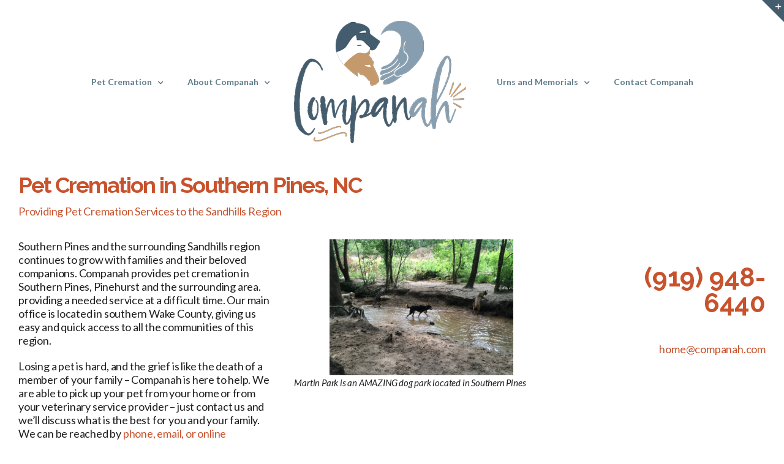

--- FILE ---
content_type: text/html; charset=UTF-8
request_url: https://companah.com/southern-pines/
body_size: 22118
content:
<!DOCTYPE html>
<html class="avada-html-layout-wide avada-html-header-position-top avada-has-site-width-percent avada-is-100-percent-template avada-has-site-width-100-percent" lang="en-US" prefix="og: http://ogp.me/ns# fb: http://ogp.me/ns/fb#">
<head>
	<meta http-equiv="X-UA-Compatible" content="IE=edge" />
	<meta http-equiv="Content-Type" content="text/html; charset=utf-8"/>
	<meta name="viewport" content="width=device-width, initial-scale=1" />
	<title>Pet Cremation in Southern Pines &#8211; Companah Pet Cremation and Aftercare</title>
<meta name='robots' content='max-image-preview:large' />

<!-- Google Tag Manager for WordPress by gtm4wp.com -->
<script data-cfasync="false" data-pagespeed-no-defer>
	var gtm4wp_datalayer_name = "dataLayer";
	var dataLayer = dataLayer || [];
</script>
<!-- End Google Tag Manager for WordPress by gtm4wp.com --><link rel='dns-prefetch' href='//www.googletagmanager.com' />
<link rel='dns-prefetch' href='//s.w.org' />
<link rel="alternate" type="application/rss+xml" title="Companah Pet Cremation and Aftercare &raquo; Feed" href="https://companah.com/feed/" />
					<link rel="shortcut icon" href="https://companah.com/wp-content/uploads/2017/03/heart-16x16.png" type="image/x-icon" />
		
					<!-- For iPhone -->
			<link rel="apple-touch-icon" href="https://companah.com/wp-content/uploads/2017/03/heart-icon-57x57.png">
		
					<!-- For iPhone Retina display -->
			<link rel="apple-touch-icon" sizes="180x180" href="https://companah.com/wp-content/uploads/2017/03/apple-icon-114x114.png">
		
					<!-- For iPad -->
			<link rel="apple-touch-icon" sizes="152x152" href="https://companah.com/wp-content/uploads/2017/03/heart-icon-72x72.png">
		
					<!-- For iPad Retina display -->
			<link rel="apple-touch-icon" sizes="167x167" href="https://companah.com/wp-content/uploads/2017/03/apple-icon-144x144.png">
		
		
		<meta property="og:title" content="Pet Cremation in Southern Pines"/>
		<meta property="og:type" content="article"/>
		<meta property="og:url" content="https://companah.com/southern-pines/"/>
		<meta property="og:site_name" content="Companah Pet Cremation and Aftercare"/>
		<meta property="og:description" content="Southern Pines and the surrounding Sandhills region continues to grow with families and their beloved companions. Companah provides pet cremation in Southern Pines, Pinehurst and the surrounding area. providing a needed service at a difficult time. Our main office is located in southern Wake County, giving us easy and quick access to all the communities"/>

									<meta property="og:image" content="https://companah.com/wp-content/uploads/2018/09/companah-logo-200h.png"/>
							<script type="text/javascript">
window._wpemojiSettings = {"baseUrl":"https:\/\/s.w.org\/images\/core\/emoji\/14.0.0\/72x72\/","ext":".png","svgUrl":"https:\/\/s.w.org\/images\/core\/emoji\/14.0.0\/svg\/","svgExt":".svg","source":{"concatemoji":"https:\/\/companah.com\/wp-includes\/js\/wp-emoji-release.min.js?ver=6.0.11"}};
/*! This file is auto-generated */
!function(e,a,t){var n,r,o,i=a.createElement("canvas"),p=i.getContext&&i.getContext("2d");function s(e,t){var a=String.fromCharCode,e=(p.clearRect(0,0,i.width,i.height),p.fillText(a.apply(this,e),0,0),i.toDataURL());return p.clearRect(0,0,i.width,i.height),p.fillText(a.apply(this,t),0,0),e===i.toDataURL()}function c(e){var t=a.createElement("script");t.src=e,t.defer=t.type="text/javascript",a.getElementsByTagName("head")[0].appendChild(t)}for(o=Array("flag","emoji"),t.supports={everything:!0,everythingExceptFlag:!0},r=0;r<o.length;r++)t.supports[o[r]]=function(e){if(!p||!p.fillText)return!1;switch(p.textBaseline="top",p.font="600 32px Arial",e){case"flag":return s([127987,65039,8205,9895,65039],[127987,65039,8203,9895,65039])?!1:!s([55356,56826,55356,56819],[55356,56826,8203,55356,56819])&&!s([55356,57332,56128,56423,56128,56418,56128,56421,56128,56430,56128,56423,56128,56447],[55356,57332,8203,56128,56423,8203,56128,56418,8203,56128,56421,8203,56128,56430,8203,56128,56423,8203,56128,56447]);case"emoji":return!s([129777,127995,8205,129778,127999],[129777,127995,8203,129778,127999])}return!1}(o[r]),t.supports.everything=t.supports.everything&&t.supports[o[r]],"flag"!==o[r]&&(t.supports.everythingExceptFlag=t.supports.everythingExceptFlag&&t.supports[o[r]]);t.supports.everythingExceptFlag=t.supports.everythingExceptFlag&&!t.supports.flag,t.DOMReady=!1,t.readyCallback=function(){t.DOMReady=!0},t.supports.everything||(n=function(){t.readyCallback()},a.addEventListener?(a.addEventListener("DOMContentLoaded",n,!1),e.addEventListener("load",n,!1)):(e.attachEvent("onload",n),a.attachEvent("onreadystatechange",function(){"complete"===a.readyState&&t.readyCallback()})),(e=t.source||{}).concatemoji?c(e.concatemoji):e.wpemoji&&e.twemoji&&(c(e.twemoji),c(e.wpemoji)))}(window,document,window._wpemojiSettings);
</script>
<style type="text/css">
img.wp-smiley,
img.emoji {
	display: inline !important;
	border: none !important;
	box-shadow: none !important;
	height: 1em !important;
	width: 1em !important;
	margin: 0 0.07em !important;
	vertical-align: -0.1em !important;
	background: none !important;
	padding: 0 !important;
}
</style>
	<link rel='stylesheet' id='wc-blocks-vendors-style-css'  href='https://companah.com/wp-content/plugins/woo-gutenberg-products-block/build/wc-blocks-vendors-style.css?ver=8.3.1' type='text/css' media='all' />
<link rel='stylesheet' id='wc-blocks-style-css'  href='https://companah.com/wp-content/plugins/woo-gutenberg-products-block/build/wc-blocks-style.css?ver=8.3.1' type='text/css' media='all' />
<style id='global-styles-inline-css' type='text/css'>
body{--wp--preset--color--black: #000000;--wp--preset--color--cyan-bluish-gray: #abb8c3;--wp--preset--color--white: #ffffff;--wp--preset--color--pale-pink: #f78da7;--wp--preset--color--vivid-red: #cf2e2e;--wp--preset--color--luminous-vivid-orange: #ff6900;--wp--preset--color--luminous-vivid-amber: #fcb900;--wp--preset--color--light-green-cyan: #7bdcb5;--wp--preset--color--vivid-green-cyan: #00d084;--wp--preset--color--pale-cyan-blue: #8ed1fc;--wp--preset--color--vivid-cyan-blue: #0693e3;--wp--preset--color--vivid-purple: #9b51e0;--wp--preset--gradient--vivid-cyan-blue-to-vivid-purple: linear-gradient(135deg,rgba(6,147,227,1) 0%,rgb(155,81,224) 100%);--wp--preset--gradient--light-green-cyan-to-vivid-green-cyan: linear-gradient(135deg,rgb(122,220,180) 0%,rgb(0,208,130) 100%);--wp--preset--gradient--luminous-vivid-amber-to-luminous-vivid-orange: linear-gradient(135deg,rgba(252,185,0,1) 0%,rgba(255,105,0,1) 100%);--wp--preset--gradient--luminous-vivid-orange-to-vivid-red: linear-gradient(135deg,rgba(255,105,0,1) 0%,rgb(207,46,46) 100%);--wp--preset--gradient--very-light-gray-to-cyan-bluish-gray: linear-gradient(135deg,rgb(238,238,238) 0%,rgb(169,184,195) 100%);--wp--preset--gradient--cool-to-warm-spectrum: linear-gradient(135deg,rgb(74,234,220) 0%,rgb(151,120,209) 20%,rgb(207,42,186) 40%,rgb(238,44,130) 60%,rgb(251,105,98) 80%,rgb(254,248,76) 100%);--wp--preset--gradient--blush-light-purple: linear-gradient(135deg,rgb(255,206,236) 0%,rgb(152,150,240) 100%);--wp--preset--gradient--blush-bordeaux: linear-gradient(135deg,rgb(254,205,165) 0%,rgb(254,45,45) 50%,rgb(107,0,62) 100%);--wp--preset--gradient--luminous-dusk: linear-gradient(135deg,rgb(255,203,112) 0%,rgb(199,81,192) 50%,rgb(65,88,208) 100%);--wp--preset--gradient--pale-ocean: linear-gradient(135deg,rgb(255,245,203) 0%,rgb(182,227,212) 50%,rgb(51,167,181) 100%);--wp--preset--gradient--electric-grass: linear-gradient(135deg,rgb(202,248,128) 0%,rgb(113,206,126) 100%);--wp--preset--gradient--midnight: linear-gradient(135deg,rgb(2,3,129) 0%,rgb(40,116,252) 100%);--wp--preset--duotone--dark-grayscale: url('#wp-duotone-dark-grayscale');--wp--preset--duotone--grayscale: url('#wp-duotone-grayscale');--wp--preset--duotone--purple-yellow: url('#wp-duotone-purple-yellow');--wp--preset--duotone--blue-red: url('#wp-duotone-blue-red');--wp--preset--duotone--midnight: url('#wp-duotone-midnight');--wp--preset--duotone--magenta-yellow: url('#wp-duotone-magenta-yellow');--wp--preset--duotone--purple-green: url('#wp-duotone-purple-green');--wp--preset--duotone--blue-orange: url('#wp-duotone-blue-orange');--wp--preset--font-size--small: 13.5px;--wp--preset--font-size--medium: 20px;--wp--preset--font-size--large: 27px;--wp--preset--font-size--x-large: 42px;--wp--preset--font-size--normal: 18px;--wp--preset--font-size--xlarge: 36px;--wp--preset--font-size--huge: 54px;}.has-black-color{color: var(--wp--preset--color--black) !important;}.has-cyan-bluish-gray-color{color: var(--wp--preset--color--cyan-bluish-gray) !important;}.has-white-color{color: var(--wp--preset--color--white) !important;}.has-pale-pink-color{color: var(--wp--preset--color--pale-pink) !important;}.has-vivid-red-color{color: var(--wp--preset--color--vivid-red) !important;}.has-luminous-vivid-orange-color{color: var(--wp--preset--color--luminous-vivid-orange) !important;}.has-luminous-vivid-amber-color{color: var(--wp--preset--color--luminous-vivid-amber) !important;}.has-light-green-cyan-color{color: var(--wp--preset--color--light-green-cyan) !important;}.has-vivid-green-cyan-color{color: var(--wp--preset--color--vivid-green-cyan) !important;}.has-pale-cyan-blue-color{color: var(--wp--preset--color--pale-cyan-blue) !important;}.has-vivid-cyan-blue-color{color: var(--wp--preset--color--vivid-cyan-blue) !important;}.has-vivid-purple-color{color: var(--wp--preset--color--vivid-purple) !important;}.has-black-background-color{background-color: var(--wp--preset--color--black) !important;}.has-cyan-bluish-gray-background-color{background-color: var(--wp--preset--color--cyan-bluish-gray) !important;}.has-white-background-color{background-color: var(--wp--preset--color--white) !important;}.has-pale-pink-background-color{background-color: var(--wp--preset--color--pale-pink) !important;}.has-vivid-red-background-color{background-color: var(--wp--preset--color--vivid-red) !important;}.has-luminous-vivid-orange-background-color{background-color: var(--wp--preset--color--luminous-vivid-orange) !important;}.has-luminous-vivid-amber-background-color{background-color: var(--wp--preset--color--luminous-vivid-amber) !important;}.has-light-green-cyan-background-color{background-color: var(--wp--preset--color--light-green-cyan) !important;}.has-vivid-green-cyan-background-color{background-color: var(--wp--preset--color--vivid-green-cyan) !important;}.has-pale-cyan-blue-background-color{background-color: var(--wp--preset--color--pale-cyan-blue) !important;}.has-vivid-cyan-blue-background-color{background-color: var(--wp--preset--color--vivid-cyan-blue) !important;}.has-vivid-purple-background-color{background-color: var(--wp--preset--color--vivid-purple) !important;}.has-black-border-color{border-color: var(--wp--preset--color--black) !important;}.has-cyan-bluish-gray-border-color{border-color: var(--wp--preset--color--cyan-bluish-gray) !important;}.has-white-border-color{border-color: var(--wp--preset--color--white) !important;}.has-pale-pink-border-color{border-color: var(--wp--preset--color--pale-pink) !important;}.has-vivid-red-border-color{border-color: var(--wp--preset--color--vivid-red) !important;}.has-luminous-vivid-orange-border-color{border-color: var(--wp--preset--color--luminous-vivid-orange) !important;}.has-luminous-vivid-amber-border-color{border-color: var(--wp--preset--color--luminous-vivid-amber) !important;}.has-light-green-cyan-border-color{border-color: var(--wp--preset--color--light-green-cyan) !important;}.has-vivid-green-cyan-border-color{border-color: var(--wp--preset--color--vivid-green-cyan) !important;}.has-pale-cyan-blue-border-color{border-color: var(--wp--preset--color--pale-cyan-blue) !important;}.has-vivid-cyan-blue-border-color{border-color: var(--wp--preset--color--vivid-cyan-blue) !important;}.has-vivid-purple-border-color{border-color: var(--wp--preset--color--vivid-purple) !important;}.has-vivid-cyan-blue-to-vivid-purple-gradient-background{background: var(--wp--preset--gradient--vivid-cyan-blue-to-vivid-purple) !important;}.has-light-green-cyan-to-vivid-green-cyan-gradient-background{background: var(--wp--preset--gradient--light-green-cyan-to-vivid-green-cyan) !important;}.has-luminous-vivid-amber-to-luminous-vivid-orange-gradient-background{background: var(--wp--preset--gradient--luminous-vivid-amber-to-luminous-vivid-orange) !important;}.has-luminous-vivid-orange-to-vivid-red-gradient-background{background: var(--wp--preset--gradient--luminous-vivid-orange-to-vivid-red) !important;}.has-very-light-gray-to-cyan-bluish-gray-gradient-background{background: var(--wp--preset--gradient--very-light-gray-to-cyan-bluish-gray) !important;}.has-cool-to-warm-spectrum-gradient-background{background: var(--wp--preset--gradient--cool-to-warm-spectrum) !important;}.has-blush-light-purple-gradient-background{background: var(--wp--preset--gradient--blush-light-purple) !important;}.has-blush-bordeaux-gradient-background{background: var(--wp--preset--gradient--blush-bordeaux) !important;}.has-luminous-dusk-gradient-background{background: var(--wp--preset--gradient--luminous-dusk) !important;}.has-pale-ocean-gradient-background{background: var(--wp--preset--gradient--pale-ocean) !important;}.has-electric-grass-gradient-background{background: var(--wp--preset--gradient--electric-grass) !important;}.has-midnight-gradient-background{background: var(--wp--preset--gradient--midnight) !important;}.has-small-font-size{font-size: var(--wp--preset--font-size--small) !important;}.has-medium-font-size{font-size: var(--wp--preset--font-size--medium) !important;}.has-large-font-size{font-size: var(--wp--preset--font-size--large) !important;}.has-x-large-font-size{font-size: var(--wp--preset--font-size--x-large) !important;}
</style>
<style id='woocommerce-inline-inline-css' type='text/css'>
.woocommerce form .form-row .required { visibility: visible; }
</style>
<link rel='stylesheet' id='wc-composite-css-css'  href='https://companah.com/wp-content/plugins/woocommerce-composite-products/assets/css/frontend/woocommerce.css?ver=7.1.1' type='text/css' media='all' />
<link rel='stylesheet' id='simplesalestax.modal-css'  href='https://companah.com/wp-content/plugins/simplesalestax/assets/css/modal.min.css?ver=1.0.0' type='text/css' media='all' />
<link rel='stylesheet' id='simplesalestax.certificate-modal-css'  href='https://companah.com/wp-content/plugins/simplesalestax/assets/css/certificate-modal.min.css?ver=1.0.0' type='text/css' media='all' />
<link rel='stylesheet' id='wpbr-public-main-styles-css'  href='https://companah.com/wp-content/plugins/wp-business-reviews/assets/dist/css/wpbr-public-main.css?ver=1.4.0' type='text/css' media='all' />
<link rel='stylesheet' id='avada-stylesheet-css'  href='https://companah.com/wp-content/themes/Avada/assets/css/style.min.css?ver=7.1.1' type='text/css' media='all' />
<link rel='stylesheet' id='child-style-css'  href='https://companah.com/wp-content/themes/Avada-Child-Theme/style.css?ver=6.0.11' type='text/css' media='all' />
<!--[if IE]>
<link rel='stylesheet' id='avada-IE-css'  href='https://companah.com/wp-content/themes/Avada/assets/css/ie.min.css?ver=7.1.1' type='text/css' media='all' />
<style id='avada-IE-inline-css' type='text/css'>
.avada-select-parent .select-arrow{background-color:#ffffff}
.select-arrow{background-color:#ffffff}
</style>
<![endif]-->
<link rel='stylesheet' id='fusion-dynamic-css-css'  href='https://companah.com/wp-content/uploads/fusion-styles/f8bd80338a70065e5d914deffe32dcf9.min.css?ver=3.1.1' type='text/css' media='all' />
<script type='text/javascript' src='https://companah.com/wp-includes/js/jquery/jquery.min.js?ver=3.6.0' id='jquery-core-js'></script>
<script type='text/javascript' src='https://companah.com/wp-includes/js/jquery/jquery-migrate.min.js?ver=3.3.2' id='jquery-migrate-js'></script>

<!-- Google Analytics snippet added by Site Kit -->
<script type='text/javascript' src='https://www.googletagmanager.com/gtag/js?id=UA-101614233-1' id='google_gtagjs-js' async></script>
<script type='text/javascript' id='google_gtagjs-js-after'>
window.dataLayer = window.dataLayer || [];function gtag(){dataLayer.push(arguments);}
gtag('set', 'linker', {"domains":["companah.com"]} );
gtag("js", new Date());
gtag("set", "developer_id.dZTNiMT", true);
gtag("config", "UA-101614233-1", {"anonymize_ip":true});
gtag("config", "GT-WF3GW85");
</script>

<!-- End Google Analytics snippet added by Site Kit -->
<link rel="https://api.w.org/" href="https://companah.com/wp-json/" /><link rel="alternate" type="application/json" href="https://companah.com/wp-json/wp/v2/pages/2084" /><link rel="EditURI" type="application/rsd+xml" title="RSD" href="https://companah.com/xmlrpc.php?rsd" />
<link rel="wlwmanifest" type="application/wlwmanifest+xml" href="https://companah.com/wp-includes/wlwmanifest.xml" /> 
<meta name="generator" content="WordPress 6.0.11" />
<meta name="generator" content="WooCommerce 6.8.2" />
<link rel="canonical" href="https://companah.com/southern-pines/" />
<link rel='shortlink' href='https://companah.com/?p=2084' />
<link rel="alternate" type="application/json+oembed" href="https://companah.com/wp-json/oembed/1.0/embed?url=https%3A%2F%2Fcompanah.com%2Fsouthern-pines%2F" />
<link rel="alternate" type="text/xml+oembed" href="https://companah.com/wp-json/oembed/1.0/embed?url=https%3A%2F%2Fcompanah.com%2Fsouthern-pines%2F&#038;format=xml" />
<meta name="generator" content="Site Kit by Google 1.103.0" />
<!-- Google Tag Manager for WordPress by gtm4wp.com -->
<!-- GTM Container placement set to automatic -->
<script data-cfasync="false" data-pagespeed-no-defer>
	var dataLayer_content = {"pagePostType":"page","pagePostType2":"single-page","pagePostAuthor":"Hal Atkins"};
	dataLayer.push( dataLayer_content );
</script>
<script data-cfasync="false">
(function(w,d,s,l,i){w[l]=w[l]||[];w[l].push({'gtm.start':
new Date().getTime(),event:'gtm.js'});var f=d.getElementsByTagName(s)[0],
j=d.createElement(s),dl=l!='dataLayer'?'&l='+l:'';j.async=true;j.src=
'//www.googletagmanager.com/gtm.'+'js?id='+i+dl;f.parentNode.insertBefore(j,f);
})(window,document,'script','dataLayer','GTM-WZ66CC4');
</script>
<!-- End Google Tag Manager -->
<!-- End Google Tag Manager for WordPress by gtm4wp.com --><style type="text/css" id="css-fb-visibility">@media screen and (max-width: 640px){body:not(.fusion-builder-ui-wireframe) .fusion-no-small-visibility{display:none !important;}body:not(.fusion-builder-ui-wireframe) .sm-text-align-center{text-align:center !important;}body:not(.fusion-builder-ui-wireframe) .sm-text-align-left{text-align:left !important;}body:not(.fusion-builder-ui-wireframe) .sm-text-align-right{text-align:right !important;}body:not(.fusion-builder-ui-wireframe) .fusion-absolute-position-small{position:absolute;top:auto;width:100%;}}@media screen and (min-width: 641px) and (max-width: 1024px){body:not(.fusion-builder-ui-wireframe) .fusion-no-medium-visibility{display:none !important;}body:not(.fusion-builder-ui-wireframe) .md-text-align-center{text-align:center !important;}body:not(.fusion-builder-ui-wireframe) .md-text-align-left{text-align:left !important;}body:not(.fusion-builder-ui-wireframe) .md-text-align-right{text-align:right !important;}body:not(.fusion-builder-ui-wireframe) .fusion-absolute-position-medium{position:absolute;top:auto;width:100%;}}@media screen and (min-width: 1025px){body:not(.fusion-builder-ui-wireframe) .fusion-no-large-visibility{display:none !important;}body:not(.fusion-builder-ui-wireframe) .lg-text-align-center{text-align:center !important;}body:not(.fusion-builder-ui-wireframe) .lg-text-align-left{text-align:left !important;}body:not(.fusion-builder-ui-wireframe) .lg-text-align-right{text-align:right !important;}body:not(.fusion-builder-ui-wireframe) .fusion-absolute-position-large{position:absolute;top:auto;width:100%;}}</style>	<noscript><style>.woocommerce-product-gallery{ opacity: 1 !important; }</style></noscript>
	
<!-- Google AdSense snippet added by Site Kit -->
<meta name="google-adsense-platform-account" content="ca-host-pub-2644536267352236">
<meta name="google-adsense-platform-domain" content="sitekit.withgoogle.com">
<!-- End Google AdSense snippet added by Site Kit -->

<!-- Meta Pixel Code -->
<script type='text/javascript'>
!function(f,b,e,v,n,t,s){if(f.fbq)return;n=f.fbq=function(){n.callMethod?
n.callMethod.apply(n,arguments):n.queue.push(arguments)};if(!f._fbq)f._fbq=n;
n.push=n;n.loaded=!0;n.version='2.0';n.queue=[];t=b.createElement(e);t.async=!0;
t.src=v;s=b.getElementsByTagName(e)[0];s.parentNode.insertBefore(t,s)}(window,
document,'script','https://connect.facebook.net/en_US/fbevents.js?v=next');
</script>
<!-- End Meta Pixel Code -->

      <script type='text/javascript'>
        var url = window.location.href + '?ob=open-bridge';
        fbq('set', 'openbridge', '1978784629000530', url);
      </script>
    <script type='text/javascript'>fbq('init', '1978784629000530', {}, {
    "agent": "wordpress-6.0.11-3.0.12"
})</script><script type='text/javascript'>
    fbq('track', 'PageView', []);
  </script>
<!-- Meta Pixel Code -->
<noscript>
<img height="1" width="1" style="display:none" alt="fbpx"
src="https://www.facebook.com/tr?id=1978784629000530&ev=PageView&noscript=1" />
</noscript>
<!-- End Meta Pixel Code -->

<!-- Google Tag Manager snippet added by Site Kit -->
<script type="text/javascript">
			( function( w, d, s, l, i ) {
				w[l] = w[l] || [];
				w[l].push( {'gtm.start': new Date().getTime(), event: 'gtm.js'} );
				var f = d.getElementsByTagName( s )[0],
					j = d.createElement( s ), dl = l != 'dataLayer' ? '&l=' + l : '';
				j.async = true;
				j.src = 'https://www.googletagmanager.com/gtm.js?id=' + i + dl;
				f.parentNode.insertBefore( j, f );
			} )( window, document, 'script', 'dataLayer', 'GTM-MW3SMGT' );
			
</script>

<!-- End Google Tag Manager snippet added by Site Kit -->
<link rel="icon" href="https://companah.com/wp-content/uploads/2017/05/cropped-companah-icon-512h-32x32.jpg" sizes="32x32" />
<link rel="icon" href="https://companah.com/wp-content/uploads/2017/05/cropped-companah-icon-512h-192x192.jpg" sizes="192x192" />
<link rel="apple-touch-icon" href="https://companah.com/wp-content/uploads/2017/05/cropped-companah-icon-512h-180x180.jpg" />
<meta name="msapplication-TileImage" content="https://companah.com/wp-content/uploads/2017/05/cropped-companah-icon-512h-270x270.jpg" />
		<script type="text/javascript">
			var doc = document.documentElement;
			doc.setAttribute( 'data-useragent', navigator.userAgent );
		</script>
		
	
<script src="https://static.cdn-apple.com/businesschat/start-chat-button/2/index.js"></script>

</head>

<body class="page-template-default page page-id-2084 theme-Avada woocommerce-no-js fusion-image-hovers fusion-pagination-sizing fusion-button_size-large fusion-button_type-flat fusion-button_span-no avada-image-rollover-circle-yes avada-image-rollover-yes avada-image-rollover-direction-left fusion-has-button-gradient fusion-body ltr fusion-sticky-header no-mobile-slidingbar no-mobile-totop avada-has-rev-slider-styles fusion-disable-outline fusion-sub-menu-fade mobile-logo-pos-center layout-wide-mode avada-has-boxed-modal-shadow-light layout-scroll-offset-full avada-has-zero-margin-offset-top has-sidebar fusion-top-header menu-text-align-center fusion-woo-product-design-clean fusion-woo-shop-page-columns-3 fusion-woo-related-columns-3 fusion-woo-archive-page-columns-3 fusion-woocommerce-equal-heights avada-has-woo-gallery-disabled mobile-menu-design-modern fusion-show-pagination-text fusion-header-layout-v7 avada-responsive avada-footer-fx-sticky-with-parallax-bg-image avada-menu-highlight-style-bar fusion-search-form-classic fusion-main-menu-search-dropdown fusion-avatar-square avada-sticky-shrinkage avada-dropdown-styles avada-blog-layout-medium avada-blog-archive-layout-large avada-header-shadow-no avada-menu-icon-position-left avada-has-megamenu-shadow avada-has-mainmenu-dropdown-divider fusion-has-main-nav-icon-circle avada-has-pagetitle-100-width avada-has-breadcrumb-mobile-hidden avada-has-titlebar-bar_and_content avada-has-slidingbar-widgets avada-has-slidingbar-position-top avada-slidingbar-toggle-style-triangle avada-has-pagination-padding avada-flyout-menu-direction-fade avada-ec-views-v1" >

<!-- Load Facebook SDK for JavaScript -->
      <div id="fb-root"></div>
      <script>
        window.fbAsyncInit = function() {
          FB.init({
            xfbml            : true,
            version          : 'v9.0'
          });
        };

        (function(d, s, id) {
        var js, fjs = d.getElementsByTagName(s)[0];
        if (d.getElementById(id)) return;
        js = d.createElement(s); js.id = id;
        js.src = 'https://connect.facebook.net/en_US/sdk/xfbml.customerchat.js';
        fjs.parentNode.insertBefore(js, fjs);
      }(document, 'script', 'facebook-jssdk'));</script>

      <!-- Your Chat Plugin code -->
      <div class="fb-customerchat"
        attribution=setup_tool
        page_id="1910381835860806"
  theme_color="#b73a35">
      </div>


			<!-- Google Tag Manager (noscript) snippet added by Site Kit -->
		<noscript>
			<iframe src="https://www.googletagmanager.com/ns.html?id=GTM-MW3SMGT" height="0" width="0" style="display:none;visibility:hidden"></iframe>
		</noscript>
		<!-- End Google Tag Manager (noscript) snippet added by Site Kit -->
		<svg xmlns="http://www.w3.org/2000/svg" viewBox="0 0 0 0" width="0" height="0" focusable="false" role="none" style="visibility: hidden; position: absolute; left: -9999px; overflow: hidden;" ><defs><filter id="wp-duotone-dark-grayscale"><feColorMatrix color-interpolation-filters="sRGB" type="matrix" values=" .299 .587 .114 0 0 .299 .587 .114 0 0 .299 .587 .114 0 0 .299 .587 .114 0 0 " /><feComponentTransfer color-interpolation-filters="sRGB" ><feFuncR type="table" tableValues="0 0.49803921568627" /><feFuncG type="table" tableValues="0 0.49803921568627" /><feFuncB type="table" tableValues="0 0.49803921568627" /><feFuncA type="table" tableValues="1 1" /></feComponentTransfer><feComposite in2="SourceGraphic" operator="in" /></filter></defs></svg><svg xmlns="http://www.w3.org/2000/svg" viewBox="0 0 0 0" width="0" height="0" focusable="false" role="none" style="visibility: hidden; position: absolute; left: -9999px; overflow: hidden;" ><defs><filter id="wp-duotone-grayscale"><feColorMatrix color-interpolation-filters="sRGB" type="matrix" values=" .299 .587 .114 0 0 .299 .587 .114 0 0 .299 .587 .114 0 0 .299 .587 .114 0 0 " /><feComponentTransfer color-interpolation-filters="sRGB" ><feFuncR type="table" tableValues="0 1" /><feFuncG type="table" tableValues="0 1" /><feFuncB type="table" tableValues="0 1" /><feFuncA type="table" tableValues="1 1" /></feComponentTransfer><feComposite in2="SourceGraphic" operator="in" /></filter></defs></svg><svg xmlns="http://www.w3.org/2000/svg" viewBox="0 0 0 0" width="0" height="0" focusable="false" role="none" style="visibility: hidden; position: absolute; left: -9999px; overflow: hidden;" ><defs><filter id="wp-duotone-purple-yellow"><feColorMatrix color-interpolation-filters="sRGB" type="matrix" values=" .299 .587 .114 0 0 .299 .587 .114 0 0 .299 .587 .114 0 0 .299 .587 .114 0 0 " /><feComponentTransfer color-interpolation-filters="sRGB" ><feFuncR type="table" tableValues="0.54901960784314 0.98823529411765" /><feFuncG type="table" tableValues="0 1" /><feFuncB type="table" tableValues="0.71764705882353 0.25490196078431" /><feFuncA type="table" tableValues="1 1" /></feComponentTransfer><feComposite in2="SourceGraphic" operator="in" /></filter></defs></svg><svg xmlns="http://www.w3.org/2000/svg" viewBox="0 0 0 0" width="0" height="0" focusable="false" role="none" style="visibility: hidden; position: absolute; left: -9999px; overflow: hidden;" ><defs><filter id="wp-duotone-blue-red"><feColorMatrix color-interpolation-filters="sRGB" type="matrix" values=" .299 .587 .114 0 0 .299 .587 .114 0 0 .299 .587 .114 0 0 .299 .587 .114 0 0 " /><feComponentTransfer color-interpolation-filters="sRGB" ><feFuncR type="table" tableValues="0 1" /><feFuncG type="table" tableValues="0 0.27843137254902" /><feFuncB type="table" tableValues="0.5921568627451 0.27843137254902" /><feFuncA type="table" tableValues="1 1" /></feComponentTransfer><feComposite in2="SourceGraphic" operator="in" /></filter></defs></svg><svg xmlns="http://www.w3.org/2000/svg" viewBox="0 0 0 0" width="0" height="0" focusable="false" role="none" style="visibility: hidden; position: absolute; left: -9999px; overflow: hidden;" ><defs><filter id="wp-duotone-midnight"><feColorMatrix color-interpolation-filters="sRGB" type="matrix" values=" .299 .587 .114 0 0 .299 .587 .114 0 0 .299 .587 .114 0 0 .299 .587 .114 0 0 " /><feComponentTransfer color-interpolation-filters="sRGB" ><feFuncR type="table" tableValues="0 0" /><feFuncG type="table" tableValues="0 0.64705882352941" /><feFuncB type="table" tableValues="0 1" /><feFuncA type="table" tableValues="1 1" /></feComponentTransfer><feComposite in2="SourceGraphic" operator="in" /></filter></defs></svg><svg xmlns="http://www.w3.org/2000/svg" viewBox="0 0 0 0" width="0" height="0" focusable="false" role="none" style="visibility: hidden; position: absolute; left: -9999px; overflow: hidden;" ><defs><filter id="wp-duotone-magenta-yellow"><feColorMatrix color-interpolation-filters="sRGB" type="matrix" values=" .299 .587 .114 0 0 .299 .587 .114 0 0 .299 .587 .114 0 0 .299 .587 .114 0 0 " /><feComponentTransfer color-interpolation-filters="sRGB" ><feFuncR type="table" tableValues="0.78039215686275 1" /><feFuncG type="table" tableValues="0 0.94901960784314" /><feFuncB type="table" tableValues="0.35294117647059 0.47058823529412" /><feFuncA type="table" tableValues="1 1" /></feComponentTransfer><feComposite in2="SourceGraphic" operator="in" /></filter></defs></svg><svg xmlns="http://www.w3.org/2000/svg" viewBox="0 0 0 0" width="0" height="0" focusable="false" role="none" style="visibility: hidden; position: absolute; left: -9999px; overflow: hidden;" ><defs><filter id="wp-duotone-purple-green"><feColorMatrix color-interpolation-filters="sRGB" type="matrix" values=" .299 .587 .114 0 0 .299 .587 .114 0 0 .299 .587 .114 0 0 .299 .587 .114 0 0 " /><feComponentTransfer color-interpolation-filters="sRGB" ><feFuncR type="table" tableValues="0.65098039215686 0.40392156862745" /><feFuncG type="table" tableValues="0 1" /><feFuncB type="table" tableValues="0.44705882352941 0.4" /><feFuncA type="table" tableValues="1 1" /></feComponentTransfer><feComposite in2="SourceGraphic" operator="in" /></filter></defs></svg><svg xmlns="http://www.w3.org/2000/svg" viewBox="0 0 0 0" width="0" height="0" focusable="false" role="none" style="visibility: hidden; position: absolute; left: -9999px; overflow: hidden;" ><defs><filter id="wp-duotone-blue-orange"><feColorMatrix color-interpolation-filters="sRGB" type="matrix" values=" .299 .587 .114 0 0 .299 .587 .114 0 0 .299 .587 .114 0 0 .299 .587 .114 0 0 " /><feComponentTransfer color-interpolation-filters="sRGB" ><feFuncR type="table" tableValues="0.098039215686275 1" /><feFuncG type="table" tableValues="0 0.66274509803922" /><feFuncB type="table" tableValues="0.84705882352941 0.41960784313725" /><feFuncA type="table" tableValues="1 1" /></feComponentTransfer><feComposite in2="SourceGraphic" operator="in" /></filter></defs></svg>
<!-- GTM Container placement set to automatic -->
<!-- Google Tag Manager (noscript) -->
				<noscript><iframe src="https://www.googletagmanager.com/ns.html?id=GTM-WZ66CC4" height="0" width="0" style="display:none;visibility:hidden" aria-hidden="true"></iframe></noscript>
<!-- End Google Tag Manager (noscript) -->	<a class="skip-link screen-reader-text" href="#content">Skip to content</a>

	<div id="boxed-wrapper">
		<div class="fusion-sides-frame"></div>
		<div id="wrapper" class="fusion-wrapper">
			<div id="home" style="position:relative;top:-1px;"></div>
			
				
			<header class="fusion-header-wrapper">
				<div class="fusion-header-v7 fusion-logo-alignment fusion-logo-center fusion-sticky-menu-1 fusion-sticky-logo-1 fusion-mobile-logo-1  fusion-mobile-menu-design-modern">
					<div class="fusion-header-sticky-height"></div>
<div class="fusion-header" >
	<div class="fusion-row fusion-middle-logo-menu">
				<nav class="fusion-main-menu" aria-label="Main Menu"><ul id="menu-companah-main-navigation" class="fusion-menu fusion-middle-logo-ul"><li  id="menu-item-1012"  class="menu-item menu-item-type-post_type menu-item-object-page menu-item-has-children menu-item-1012 fusion-dropdown-menu"  data-item-id="1012"><a  href="https://companah.com/cremation/" class="fusion-top-level-link fusion-bar-highlight"><span class="menu-text">Pet Cremation</span> <span class="fusion-caret"><i class="fusion-dropdown-indicator" aria-hidden="true"></i></span></a><ul class="sub-menu"><li  id="menu-item-1015"  class="menu-item menu-item-type-post_type menu-item-object-page menu-item-1015 fusion-dropdown-submenu" ><a  href="https://companah.com/cremation/pricing/" class="fusion-bar-highlight"><span>Cremation Pricing</span></a></li></ul></li><li  id="menu-item-1011"  class="menu-item menu-item-type-post_type menu-item-object-page menu-item-has-children menu-item-1011 fusion-dropdown-menu"  data-item-id="1011"><a  href="https://companah.com/about/" class="fusion-top-level-link fusion-bar-highlight"><span class="menu-text">About Companah</span> <span class="fusion-caret"><i class="fusion-dropdown-indicator" aria-hidden="true"></i></span></a><ul class="sub-menu"><li  id="menu-item-1013"  class="menu-item menu-item-type-post_type menu-item-object-page menu-item-1013 fusion-dropdown-submenu" ><a  href="https://companah.com/about/giving-back/" class="fusion-bar-highlight"><span>1000 Second Chances</span></a></li><li  id="menu-item-1661"  class="menu-item menu-item-type-post_type menu-item-object-page menu-item-1661 fusion-dropdown-submenu" ><a  href="https://companah.com/about/stories/" class="fusion-bar-highlight"><span>Companah Stories</span></a></li><li  id="menu-item-1014"  class="menu-item menu-item-type-post_type menu-item-object-page menu-item-1014 fusion-dropdown-submenu" ><a  href="https://companah.com/contact/" class="fusion-bar-highlight"><span>Contact Companah</span></a></li></ul></li>	<li class="fusion-middle-logo-menu-logo fusion-logo" data-margin-top="31px" data-margin-bottom="31px" data-margin-left="0px" data-margin-right="10px">
			<a class="fusion-logo-link"  href="https://companah.com/" >

						<!-- standard logo -->
			<img src="https://companah.com/wp-content/uploads/2018/09/companah-logo-200h.png" srcset="https://companah.com/wp-content/uploads/2018/09/companah-logo-200h.png 1x, https://companah.com/wp-content/uploads/2018/09/companah-logo-400h.png 2x" width="281" height="200" style="max-height:200px;height:auto;" alt="Companah Pet Cremation and Aftercare Logo" data-retina_logo_url="https://companah.com/wp-content/uploads/2018/09/companah-logo-400h.png" class="fusion-standard-logo" />

											<!-- mobile logo -->
				<img src="https://companah.com/wp-content/uploads/2018/09/companah-logo-100h.png" srcset="https://companah.com/wp-content/uploads/2018/09/companah-logo-100h.png 1x, https://companah.com/wp-content/uploads/2018/09/companah-logo-200h.png 2x" width="140" height="100" style="max-height:100px;height:auto;" alt="Companah Pet Cremation and Aftercare Logo" data-retina_logo_url="https://companah.com/wp-content/uploads/2018/09/companah-logo-200h.png" class="fusion-mobile-logo" />
			
											<!-- sticky header logo -->
				<img src="https://companah.com/wp-content/uploads/2018/09/companah-logo-50h.png" srcset="https://companah.com/wp-content/uploads/2018/09/companah-logo-50h.png 1x, https://companah.com/wp-content/uploads/2018/09/companah-logo-100h.png 2x" width="70" height="50" style="max-height:50px;height:auto;" alt="Companah Pet Cremation and Aftercare Logo" data-retina_logo_url="https://companah.com/wp-content/uploads/2018/09/companah-logo-100h.png" class="fusion-sticky-logo" />
					</a>
		</li><li  id="menu-item-1304"  class="menu-item menu-item-type-post_type menu-item-object-page menu-item-has-children menu-item-1304 fusion-dropdown-menu"  data-item-id="1304"><a  href="https://companah.com/memories/" class="fusion-top-level-link fusion-bar-highlight"><span class="menu-text">Urns and Memorials</span> <span class="fusion-caret"><i class="fusion-dropdown-indicator" aria-hidden="true"></i></span></a><ul class="sub-menu"><li  id="menu-item-1312"  class="menu-item menu-item-type-custom menu-item-object-custom menu-item-1312 fusion-dropdown-submenu" ><a  href="https://companah.com/product-category/cremation-services/" class="fusion-bar-highlight"><span>Cremation Services</span></a></li><li  id="menu-item-1311"  class="menu-item menu-item-type-custom menu-item-object-custom menu-item-1311 fusion-dropdown-submenu" ><a  href="https://companah.com/product-category/urns/" class="fusion-bar-highlight"><span>Pet Urns</span></a></li><li  id="menu-item-1313"  class="menu-item menu-item-type-custom menu-item-object-custom menu-item-1313 fusion-dropdown-submenu" ><a  href="https://companah.com/product-category/celebrations/" class="fusion-bar-highlight"><span>Celebrations and Memorials</span></a></li><li  id="menu-item-1305"  class="menu-item menu-item-type-post_type menu-item-object-page menu-item-has-children menu-item-1305 fusion-dropdown-submenu" ><a  href="https://companah.com/memories/my-account/" class="fusion-bar-highlight"><span>My account</span></a><ul class="sub-menu"><li  id="menu-item-1307"  class="menu-item menu-item-type-custom menu-item-object-custom menu-item-1307" ><a  href="https://companah.com/my-account/orders/" class="fusion-bar-highlight"><span>Orders</span></a></li><li  id="menu-item-1308"  class="menu-item menu-item-type-custom menu-item-object-custom menu-item-1308" ><a  href="https://companah.com/my-account/edit-account/" class="fusion-bar-highlight"><span>Account details</span></a></li><li  id="menu-item-1310"  class="menu-item menu-item-type-custom menu-item-object-custom menu-item-1310" ><a  href="https://companah.com/my-account/lost-password/" class="fusion-bar-highlight"><span>Lost password</span></a></li></ul></li><li  id="menu-item-1306"  class="menu-item menu-item-type-post_type menu-item-object-page menu-item-1306 fusion-dropdown-submenu" ><a  href="https://companah.com/memories/checkout/" class="fusion-bar-highlight"><span>Checkout</span></a></li><li  id="menu-item-4807"  class="menu-item menu-item-type-post_type menu-item-object-page menu-item-privacy-policy menu-item-4807 fusion-dropdown-submenu" ><a  href="https://companah.com/sales-policy/" class="fusion-bar-highlight"><span>Companah Sales Policy</span></a></li></ul></li><li  id="menu-item-2066"  class="menu-item menu-item-type-post_type menu-item-object-page menu-item-2066"  data-item-id="2066"><a  href="https://companah.com/contact/" class="fusion-top-level-link fusion-bar-highlight"><span class="menu-text">Contact Companah</span></a></li></ul></nav><nav class="fusion-main-menu fusion-sticky-menu" aria-label="Main Menu Sticky"><ul id="menu-companah-main-navigation-1" class="fusion-menu fusion-middle-logo-ul"><li   class="menu-item menu-item-type-post_type menu-item-object-page menu-item-has-children menu-item-1012 fusion-dropdown-menu"  data-item-id="1012"><a  href="https://companah.com/cremation/" class="fusion-top-level-link fusion-bar-highlight"><span class="menu-text">Pet Cremation</span> <span class="fusion-caret"><i class="fusion-dropdown-indicator" aria-hidden="true"></i></span></a><ul class="sub-menu"><li   class="menu-item menu-item-type-post_type menu-item-object-page menu-item-1015 fusion-dropdown-submenu" ><a  href="https://companah.com/cremation/pricing/" class="fusion-bar-highlight"><span>Cremation Pricing</span></a></li></ul></li><li   class="menu-item menu-item-type-post_type menu-item-object-page menu-item-has-children menu-item-1011 fusion-dropdown-menu"  data-item-id="1011"><a  href="https://companah.com/about/" class="fusion-top-level-link fusion-bar-highlight"><span class="menu-text">About Companah</span> <span class="fusion-caret"><i class="fusion-dropdown-indicator" aria-hidden="true"></i></span></a><ul class="sub-menu"><li   class="menu-item menu-item-type-post_type menu-item-object-page menu-item-1013 fusion-dropdown-submenu" ><a  href="https://companah.com/about/giving-back/" class="fusion-bar-highlight"><span>1000 Second Chances</span></a></li><li   class="menu-item menu-item-type-post_type menu-item-object-page menu-item-1661 fusion-dropdown-submenu" ><a  href="https://companah.com/about/stories/" class="fusion-bar-highlight"><span>Companah Stories</span></a></li><li   class="menu-item menu-item-type-post_type menu-item-object-page menu-item-1014 fusion-dropdown-submenu" ><a  href="https://companah.com/contact/" class="fusion-bar-highlight"><span>Contact Companah</span></a></li></ul></li>	<li class="fusion-middle-logo-menu-logo fusion-logo" data-margin-top="31px" data-margin-bottom="31px" data-margin-left="0px" data-margin-right="10px">
			<a class="fusion-logo-link"  href="https://companah.com/" >

						<!-- standard logo -->
			<img src="https://companah.com/wp-content/uploads/2018/09/companah-logo-200h.png" srcset="https://companah.com/wp-content/uploads/2018/09/companah-logo-200h.png 1x, https://companah.com/wp-content/uploads/2018/09/companah-logo-400h.png 2x" width="281" height="200" style="max-height:200px;height:auto;" alt="Companah Pet Cremation and Aftercare Logo" data-retina_logo_url="https://companah.com/wp-content/uploads/2018/09/companah-logo-400h.png" class="fusion-standard-logo" />

											<!-- mobile logo -->
				<img src="https://companah.com/wp-content/uploads/2018/09/companah-logo-100h.png" srcset="https://companah.com/wp-content/uploads/2018/09/companah-logo-100h.png 1x, https://companah.com/wp-content/uploads/2018/09/companah-logo-200h.png 2x" width="140" height="100" style="max-height:100px;height:auto;" alt="Companah Pet Cremation and Aftercare Logo" data-retina_logo_url="https://companah.com/wp-content/uploads/2018/09/companah-logo-200h.png" class="fusion-mobile-logo" />
			
											<!-- sticky header logo -->
				<img src="https://companah.com/wp-content/uploads/2018/09/companah-logo-50h.png" srcset="https://companah.com/wp-content/uploads/2018/09/companah-logo-50h.png 1x, https://companah.com/wp-content/uploads/2018/09/companah-logo-100h.png 2x" width="70" height="50" style="max-height:50px;height:auto;" alt="Companah Pet Cremation and Aftercare Logo" data-retina_logo_url="https://companah.com/wp-content/uploads/2018/09/companah-logo-100h.png" class="fusion-sticky-logo" />
					</a>
		</li><li   class="menu-item menu-item-type-post_type menu-item-object-page menu-item-has-children menu-item-1304 fusion-dropdown-menu"  data-item-id="1304"><a  href="https://companah.com/memories/" class="fusion-top-level-link fusion-bar-highlight"><span class="menu-text">Urns and Memorials</span> <span class="fusion-caret"><i class="fusion-dropdown-indicator" aria-hidden="true"></i></span></a><ul class="sub-menu"><li   class="menu-item menu-item-type-custom menu-item-object-custom menu-item-1312 fusion-dropdown-submenu" ><a  href="https://companah.com/product-category/cremation-services/" class="fusion-bar-highlight"><span>Cremation Services</span></a></li><li   class="menu-item menu-item-type-custom menu-item-object-custom menu-item-1311 fusion-dropdown-submenu" ><a  href="https://companah.com/product-category/urns/" class="fusion-bar-highlight"><span>Pet Urns</span></a></li><li   class="menu-item menu-item-type-custom menu-item-object-custom menu-item-1313 fusion-dropdown-submenu" ><a  href="https://companah.com/product-category/celebrations/" class="fusion-bar-highlight"><span>Celebrations and Memorials</span></a></li><li   class="menu-item menu-item-type-post_type menu-item-object-page menu-item-has-children menu-item-1305 fusion-dropdown-submenu" ><a  href="https://companah.com/memories/my-account/" class="fusion-bar-highlight"><span>My account</span></a><ul class="sub-menu"><li   class="menu-item menu-item-type-custom menu-item-object-custom menu-item-1307" ><a  href="https://companah.com/my-account/orders/" class="fusion-bar-highlight"><span>Orders</span></a></li><li   class="menu-item menu-item-type-custom menu-item-object-custom menu-item-1308" ><a  href="https://companah.com/my-account/edit-account/" class="fusion-bar-highlight"><span>Account details</span></a></li><li   class="menu-item menu-item-type-custom menu-item-object-custom menu-item-1310" ><a  href="https://companah.com/my-account/lost-password/" class="fusion-bar-highlight"><span>Lost password</span></a></li></ul></li><li   class="menu-item menu-item-type-post_type menu-item-object-page menu-item-1306 fusion-dropdown-submenu" ><a  href="https://companah.com/memories/checkout/" class="fusion-bar-highlight"><span>Checkout</span></a></li><li   class="menu-item menu-item-type-post_type menu-item-object-page menu-item-privacy-policy menu-item-4807 fusion-dropdown-submenu" ><a  href="https://companah.com/sales-policy/" class="fusion-bar-highlight"><span>Companah Sales Policy</span></a></li></ul></li><li   class="menu-item menu-item-type-post_type menu-item-object-page menu-item-2066"  data-item-id="2066"><a  href="https://companah.com/contact/" class="fusion-top-level-link fusion-bar-highlight"><span class="menu-text">Contact Companah</span></a></li></ul></nav>	<div class="fusion-mobile-menu-icons">
							<a href="#" class="fusion-icon fusion-icon-bars" aria-label="Toggle mobile menu" aria-expanded="false"></a>
		
		
		
			</div>

<nav class="fusion-mobile-nav-holder fusion-mobile-menu-text-align-center" aria-label="Main Menu Mobile"></nav>

	<nav class="fusion-mobile-nav-holder fusion-mobile-menu-text-align-center fusion-mobile-sticky-nav-holder" aria-label="Main Menu Mobile Sticky"></nav>
					</div>
</div>
				</div>
				<div class="fusion-clearfix"></div>
			</header>
							
				
		<div id="sliders-container">
					</div>
				
				
			
			<div class="avada-page-titlebar-wrapper">
	<div class="fusion-page-title-bar fusion-page-title-bar-breadcrumbs fusion-page-title-bar-left">
		<div class="fusion-page-title-row">
			<div class="fusion-page-title-wrapper">
				<div class="fusion-page-title-captions">

																							<h1 class="entry-title">Pet Cremation in Southern Pines, NC</h1>

													<h3>Providing Pet Cremation Services to the Sandhills Region</h3>
											
					
				</div>

													
			</div>
		</div>
	</div>
</div>

						<main id="main" class="clearfix width-100">
				<div class="fusion-row" style="max-width:100%;">
<section id="content" style="float: left;">
					<div id="post-2084" class="post-2084 page type-page status-publish hentry">
			<span class="entry-title rich-snippet-hidden">Pet Cremation in Southern Pines</span><span class="vcard rich-snippet-hidden"><span class="fn"><a href="https://companah.com/author/hal-atkins/" title="Posts by Hal Atkins" rel="author">Hal Atkins</a></span></span><span class="updated rich-snippet-hidden">2022-10-20T23:38:49+00:00</span>
			
			<div class="post-content">
				<div class="fusion-fullwidth fullwidth-box fusion-builder-row-1 nonhundred-percent-fullwidth non-hundred-percent-height-scrolling" style="background-color: rgba(255,255,255,0);background-position: center center;background-repeat: no-repeat;padding-top:0px;padding-right:30px;padding-bottom:0px;padding-left:30px;margin-bottom: 0px;margin-top: 0px;border-width: 0px 0px 0px 0px;border-color:#eae9e9;border-style:solid;" ><div class="fusion-builder-row fusion-row"><div class="fusion-layout-column fusion_builder_column fusion-builder-column-0 fusion_builder_column_1_2 1_2 fusion-one-half fusion-column-first" style="width:50%;width:calc(50% - ( ( 4% ) * 0.5 ) );margin-right: 4%;margin-top:0px;margin-bottom:20px;"><div class="fusion-column-wrapper fusion-flex-column-wrapper-legacy" style="background-position:left top;background-repeat:no-repeat;-webkit-background-size:cover;-moz-background-size:cover;-o-background-size:cover;background-size:cover;padding: 0px 0px 0px 0px;"><div class="fusion-text fusion-text-1"><p>Southern Pines and the surrounding Sandhills region continues to grow with families and their beloved companions. Companah provides pet cremation in Southern Pines, Pinehurst and the surrounding area. providing a needed service at a difficult time. Our main office is located in southern Wake County, giving us easy and quick access to all the communities of this region.</p>
<p>Losing a pet is hard, and the grief is like the death of a member of your family &#8211; Companah is here to help. We are able to pick up your pet from your home or from your veterinary service provider &#8211; just contact us and we&#8217;ll discuss what is the best for you and your family. We can be reached by <a href="https://companah.com/contact/">phone, email, or online messaging</a> &#8211; whichever works best for you.</p>
</div><div class="fusion-clearfix"></div></div></div><div class="fusion-layout-column fusion_builder_column fusion-builder-column-1 fusion_builder_column_1_2 1_2 fusion-one-half fusion-column-last" style="width:50%;width:calc(50% - ( ( 4% ) * 0.5 ) );margin-top:0px;margin-bottom:20px;"><div class="fusion-column-wrapper fusion-flex-column-wrapper-legacy" style="background-position:left top;background-repeat:no-repeat;-webkit-background-size:cover;-moz-background-size:cover;-o-background-size:cover;background-size:cover;padding: 0px 0px 0px 0px;"><div class="imageframe-align-center"><span class=" fusion-imageframe imageframe-none imageframe-1 hover-type-none fusion-animated" data-animationType="fadeInLeft" data-animationDuration="0.3" data-animationOffset="100%"><img width="300" height="222" alt="MartinDog Park" title="martinpark" src="https://companah.com/wp-content/uploads/2018/03/martinpark-300x222.png" class="img-responsive wp-image-2089" srcset="https://companah.com/wp-content/uploads/2018/03/martinpark-200x148.png 200w, https://companah.com/wp-content/uploads/2018/03/martinpark-400x296.png 400w, https://companah.com/wp-content/uploads/2018/03/martinpark-600x443.png 600w, https://companah.com/wp-content/uploads/2018/03/martinpark.png 762w" sizes="(max-width: 800px) 100vw, 300px" /></span></div><div class="fusion-text fusion-text-2"><p><small><i>Martin Park is an AMAZING dog park located in Southern Pines</i></small></p>
</div><div class="fusion-clearfix"></div></div></div><div class="fusion-layout-column fusion_builder_column fusion-builder-column-2 fusion_builder_column_1_1 1_1 fusion-one-full fusion-column-first fusion-column-last" style="margin-top:0px;margin-bottom:20px;"><div class="fusion-column-wrapper fusion-flex-column-wrapper-legacy" style="background-position:left top;background-repeat:no-repeat;-webkit-background-size:cover;-moz-background-size:cover;-o-background-size:cover;background-size:cover;padding: 0px 0px 0px 0px;"><div class="fusion-text fusion-text-3"><p>The following table lists our fees for pet cremation according to the size of the pet. Please note that we have additional packages available, they can be seen our our pricing page.</p>
</div><style type='text/css'>
				.pricing-table-1 .panel-container, .pricing-table-1 .standout .panel-container,
				.pricing-table-1.full-boxed-pricing {background-color:#f8f8f8;}
				.pricing-table-1 .list-group .list-group-item,
				.pricing-table-1 .list-group .list-group-item:last-child{background-color:#ffffff; border-color:#ededed;}
				.pricing-table-1.full-boxed-pricing .panel-wrapper:hover .panel-heading,
				.pricing-table-1 .panel-wrapper:hover .list-group-item {background-color:#f8f8f8;}
				.pricing-table-1.full-boxed-pricing .panel-heading{background-color:#ffffff;}
				.pricing-table-1 .fusion-panel, .pricing-table-1 .panel-wrapper:last-child .fusion-panel,
				.pricing-table-1 .standout .fusion-panel, .pricing-table-1  .panel-heading,
				.pricing-table-1 .panel-body, .pricing-table-1 .panel-footer{border-color:#ededed;}
				.pricing-table-1 .panel-body,.pricing-table-1 .panel-footer{background-color:#f8f8f8;}
				.pricing-table-1.sep-boxed-pricing .panel-heading h3{color:#333333;}
				.pricing-table-1.full-boxed-pricing.fusion-pricing-table .panel-heading h3{color:#333333;}
				.pricing-table-1.fusion-pricing-table .panel-body .price .decimal-part{color:#62a2c4;}
				.pricing-table-1.fusion-pricing-table .panel-body .price .integer-part{color:#62a2c4;}
				.pricing-table-1 ul.list-group li{color:#1e1e1e;}
				</style><div class="fusion-pricing-table pricing-table-1 full-boxed-pricing row fusion-columns-5 columns-5 fusion-clearfix"><div class="panel-wrapper fusion-column column col-lg-2 col-md-2 col-sm-2 fusion-pricingtable-column"><div class="panel-container"><div class="fusion-panel"><div class="panel-heading"><h3 class="title-row">Pets up to 30 pounds</h3></div><div class="panel-body pricing-row"><div class="price "><span class="currency">$</span><span class="integer-part">255</span></div></div><ul class="list-group"><li class="list-group-item normal-row">Clay paw print</li><li class="list-group-item normal-row">Tree of Life or Biodegradable Urn</li></ul><div class="panel-footer footer-row"><div class="fusion-button-wrapper"><style type="text/css">.fusion-button.button-1 {border-radius:2px;}</style><a class="fusion-button button-flat fusion-button-default-size button-default button-1 fusion-button-default-span fusion-button-default-type" target="_self" href="https://companah.com/product/private-cremation-small/"><span class="fusion-button-text">Learn More</span></a></div></div></div></div></div><div class="panel-wrapper fusion-column column col-lg-2 col-md-2 col-sm-2 fusion-pricingtable-column"><div class="panel-container"><div class="fusion-panel"><div class="panel-heading"><h3 class="title-row">Pets 31-50 pounds</h3></div><div class="panel-body pricing-row"><div class="price "><span class="currency">$</span><span class="integer-part">280</span></div></div><ul class="list-group"><li class="list-group-item normal-row">Clay paw print</li><li class="list-group-item normal-row">Tree of Life or Biodegradable Urn</li></ul><div class="panel-footer footer-row"><div class="fusion-button-wrapper"><style type="text/css">.fusion-button.button-2 {border-radius:2px;}</style><a class="fusion-button button-flat fusion-button-default-size button-default button-2 fusion-button-default-span fusion-button-default-type" target="_self" href="https://companah.com/product/private-cremation-small/"><span class="fusion-button-text">Learn More</span></a></div></div></div></div></div><div class="panel-wrapper fusion-column column col-lg-2 col-md-2 col-sm-2 standout fusion-pricingtable-column"><div class="panel-container"><div class="fusion-panel"><div class="panel-heading"><h3 class="title-row">Pets 51-70 pounds</h3></div><div class="panel-body pricing-row"><div class="price "><span class="currency">$</span><span class="integer-part">305</span></div></div><ul class="list-group"><li class="list-group-item normal-row">Clay paw print</li><li class="list-group-item normal-row">Tree of Life or Biodegradable Urn</li></ul><div class="panel-footer footer-row"><div class="fusion-button-wrapper"><style type="text/css">.fusion-button.button-3 {border-radius:2px;}</style><a class="fusion-button button-flat fusion-button-default-size button-default button-3 fusion-button-default-span fusion-button-default-type" target="_self" href="https://companah.com/product/private-cremation-medium/"><span class="fusion-button-text">Learn More</span></a></div></div></div></div></div><div class="panel-wrapper fusion-column column col-lg-2 col-md-2 col-sm-2 fusion-pricingtable-column"><div class="panel-container"><div class="fusion-panel"><div class="panel-heading"><h3 class="title-row">Between 71-100 pounds</h3></div><div class="panel-body pricing-row"><div class="price "><span class="currency">$</span><span class="integer-part">330</span></div></div><ul class="list-group"><li class="list-group-item normal-row">Clay paw print</li><li class="list-group-item normal-row">Tree of Life or Biodegradable Urn</li></ul><div class="panel-footer footer-row"><div class="fusion-button-wrapper"><style type="text/css">.fusion-button.button-4 {border-radius:2px;}</style><a class="fusion-button button-flat fusion-button-default-size button-default button-4 fusion-button-default-span fusion-button-default-type" target="_self" href="https://companah.com/product/private-cremation-large/"><span class="fusion-button-text">Learn More</span></a></div></div></div></div></div><div class="panel-wrapper fusion-column column col-lg-2 col-md-2 col-sm-2 fusion-pricingtable-column"><div class="panel-container"><div class="fusion-panel"><div class="panel-heading"><h3 class="title-row">Over 100 pounds</h3></div><div class="panel-body pricing-row"><div class="price "><span class="currency">$</span><span class="integer-part">Call</span></div></div><ul class="list-group"><li class="list-group-item normal-row">Individual Cremation (larger pet)</li><li class="list-group-item normal-row">Tree of Life or Biodegradable Urn of Life Urn</li></ul><div class="panel-footer footer-row"><div class="fusion-button-wrapper"><style type="text/css">.fusion-button.button-5 {border-radius:2px;}</style><a class="fusion-button button-flat fusion-button-default-size button-default button-5 fusion-button-default-span fusion-button-default-type" target="_self" href="https://companah.com/product/private-cremation-large/"><span class="fusion-button-text">Learn More</span></a></div></div></div></div></div></div><div class="fusion-clearfix"></div></div></div></div></div><div class="fusion-fullwidth fullwidth-box fusion-builder-row-2 nonhundred-percent-fullwidth non-hundred-percent-height-scrolling" style="background-color: rgba(255,255,255,0);background-position: center center;background-repeat: no-repeat;padding-top:0px;padding-right:30px;padding-bottom:0px;padding-left:30px;margin-bottom: 0px;margin-top: 0px;border-width: 0px 0px 0px 0px;border-color:#eae9e9;border-style:solid;" ><div class="fusion-builder-row fusion-row"><div class="fusion-layout-column fusion_builder_column fusion-builder-column-3 fusion_builder_column_1_1 1_1 fusion-one-full fusion-column-first fusion-column-last" style="margin-top:0px;margin-bottom:20px;"><div class="fusion-column-wrapper fusion-flex-column-wrapper-legacy" style="background-position:left top;background-repeat:no-repeat;-webkit-background-size:cover;-moz-background-size:cover;-o-background-size:cover;background-size:cover;padding: 0px 0px 0px 0px;"><style type="text/css"></style><div class="fusion-title title fusion-title-1 fusion-title-text fusion-title-size-three" style="margin-top:0px;margin-bottom:31px;"><h3 class="title-heading-left" style="margin:0;">Rescue and Adoption Agencies in Southern Pines, NC</h3><div class="title-sep-container"><div class="title-sep sep-double sep-solid" style="border-color:#e0dede;"></div></div></div><div class="fusion-text fusion-text-4"><p>Companah supports the adoption of older pets by sponsoring an adult or rescued pet. For each family who chooses to have Companah handle the private cremation of their pet, we will donate toward the adoption fee. We believe that we will be able to participate in the adoption of 1000 pets that may not otherwise be adopted – thus giving 1000 second chances.</p>
<p>Here are a few pet adoption agencies in the Southern Pines and Sandhills area:</p>
</div><div class="fusion-blog-shortcode fusion-blog-shortcode-1 fusion-blog-archive fusion-blog-layout-grid-wrapper fusion-blog-pagination"><style type="text/css">.fusion-blog-shortcode-1 .fusion-blog-layout-grid .fusion-post-grid{padding:20px;}.fusion-blog-shortcode-1 .fusion-posts-container{margin-left: -20px !important; margin-right:-20px !important;}</style><div class="fusion-posts-container fusion-posts-container-pagination fusion-no-meta-info fusion-blog-rollover fusion-blog-layout-grid fusion-blog-layout-grid-3 isotope" data-pages="2" data-grid-col-space="40" style="margin: -20px -20px 0;min-height:500px;"><article id="blog-1-post-2932" class="fusion-post-grid post-2932 post type-post status-publish format-standard has-post-thumbnail hentry category-cary-apex-area category-raleigh-area category-sandhills">
<div class="fusion-post-wrapper" style="background-color:rgba(255,255,255,0);border:1px solid #ebeaea;border-bottom-width:3px;">

			<div class="fusion-flexslider flexslider fusion-flexslider-loading fusion-post-slideshow" style="border-color:#ebeaea;">
		<ul class="slides">
			
														<li>

<div  class="fusion-image-wrapper" aria-haspopup="true">
	
	
		
					<img width="600" height="380" src="https://companah.com/wp-content/uploads/2018/12/riot.png" class="attachment-full size-full wp-post-image" alt="RiOT" srcset="https://companah.com/wp-content/uploads/2018/12/riot-200x127.png 200w, https://companah.com/wp-content/uploads/2018/12/riot-400x253.png 400w, https://companah.com/wp-content/uploads/2018/12/riot.png 600w" sizes="(min-width: 2200px) 100vw, (min-width: 784px) 428px, (min-width: 712px) 642px, (min-width: 640px) 712px, " />
	

		<div class="fusion-rollover">
	<div class="fusion-rollover-content">

														<a class="fusion-rollover-link" href="https://companah.com/2019-nc-riot-rap/">Companah Selected for 2019 NC RiOT Accelerator Program</a>
			
														
								
													<div class="fusion-rollover-sep"></div>
				
																		<a class="fusion-rollover-gallery" href="https://companah.com/wp-content/uploads/2018/12/riot.png" data-id="2932" data-rel="iLightbox[gallery]" data-title="riot" data-caption="">
						Gallery					</a>
														
				
												<h4 class="fusion-rollover-title">
					<a class="fusion-rollover-title-link" href="https://companah.com/2019-nc-riot-rap/">
						Companah Selected for 2019 NC RiOT Accelerator Program					</a>
				</h4>
			
														<div class="fusion-rollover-categories"><a href="https://companah.com/category/adoption-agencies/cary-apex-area/" rel="tag">Cary / Apex Area</a>, <a href="https://companah.com/category/adoption-agencies/raleigh-area/" rel="tag">Raleigh Area</a>, <a href="https://companah.com/category/adoption-agencies/sandhills/" rel="tag">Sandhills</a></div>					
		
				<a class="fusion-link-wrapper" href="https://companah.com/2019-nc-riot-rap/" aria-label="Companah Selected for 2019 NC RiOT Accelerator Program"></a>
	</div>
</div>

	
</div>
</li>
			
			
																																																																				</ul>
	</div>
	<div class="fusion-post-content-wrapper" style="padding:30px 25px 20px 25px;"><div class="fusion-post-content post-content"><h2 class="blog-shortcode-post-title entry-title"><a href="https://companah.com/2019-nc-riot-rap/">Companah Selected for 2019 NC RiOT Accelerator Program</a></h2><div class="fusion-post-content-container"><p>We're thrilled about this - Companah has been selected to [...]</p></div></div></div><div class="fusion-clearfix"></div></div>
</article>
<article id="blog-1-post-2571" class="fusion-post-grid post-2571 post type-post status-publish format-standard has-post-thumbnail hentry category-sandhills">
<div class="fusion-post-wrapper" style="background-color:rgba(255,255,255,0);border:1px solid #ebeaea;border-bottom-width:3px;">

			<div class="fusion-flexslider flexslider fusion-flexslider-loading fusion-post-slideshow" style="border-color:#ebeaea;">
		<ul class="slides">
			
														<li>

<div  class="fusion-image-wrapper" aria-haspopup="true">
	
	
		
					<img width="800" height="800" src="https://companah.com/wp-content/uploads/2018/05/troops_800x800.jpg" class="attachment-full size-full wp-post-image" alt="miltary discount" loading="lazy" srcset="https://companah.com/wp-content/uploads/2018/05/troops_800x800-200x200.jpg 200w, https://companah.com/wp-content/uploads/2018/05/troops_800x800-400x400.jpg 400w, https://companah.com/wp-content/uploads/2018/05/troops_800x800-600x600.jpg 600w, https://companah.com/wp-content/uploads/2018/05/troops_800x800.jpg 800w" sizes="(min-width: 2200px) 100vw, (min-width: 784px) 428px, (min-width: 712px) 642px, (min-width: 640px) 712px, " />
	

		<div class="fusion-rollover">
	<div class="fusion-rollover-content">

														<a class="fusion-rollover-link" href="https://companah.com/military-discount/">Discount for Active Duty Military Personnel</a>
			
														
								
													<div class="fusion-rollover-sep"></div>
				
																		<a class="fusion-rollover-gallery" href="https://companah.com/wp-content/uploads/2018/05/troops_800x800.jpg" data-id="2571" data-rel="iLightbox[gallery]" data-title="troops_800x800" data-caption="">
						Gallery					</a>
														
				
												<h4 class="fusion-rollover-title">
					<a class="fusion-rollover-title-link" href="https://companah.com/military-discount/">
						Discount for Active Duty Military Personnel					</a>
				</h4>
			
														<div class="fusion-rollover-categories"><a href="https://companah.com/category/adoption-agencies/sandhills/" rel="tag">Sandhills</a></div>					
		
				<a class="fusion-link-wrapper" href="https://companah.com/military-discount/" aria-label="Discount for Active Duty Military Personnel"></a>
	</div>
</div>

	
</div>
</li>
			
			
																																																																				</ul>
	</div>
	<div class="fusion-post-content-wrapper" style="padding:30px 25px 20px 25px;"><div class="fusion-post-content post-content"><h2 class="blog-shortcode-post-title entry-title"><a href="https://companah.com/military-discount/">Discount for Active Duty Military Personnel</a></h2><div class="fusion-post-content-container"><p>As a measure of our support for those who are [...]</p></div></div></div><div class="fusion-clearfix"></div></div>
</article>
<article id="blog-1-post-2102" class="fusion-post-grid post-2102 post type-post status-publish format-standard has-post-thumbnail hentry category-adoption-agencies category-sandhills">
<div class="fusion-post-wrapper" style="background-color:rgba(255,255,255,0);border:1px solid #ebeaea;border-bottom-width:3px;">

			<div class="fusion-flexslider flexslider fusion-flexslider-loading fusion-post-slideshow" style="border-color:#ebeaea;">
		<ul class="slides">
			
														<li>

<div  class="fusion-image-wrapper" aria-haspopup="true">
	
	
		
					<img width="1646" height="1242" src="https://companah.com/wp-content/uploads/2018/03/Screen-Shot-2018-03-12-at-11.48.33-PM.png" class="attachment-full size-full wp-post-image" alt="" loading="lazy" srcset="https://companah.com/wp-content/uploads/2018/03/Screen-Shot-2018-03-12-at-11.48.33-PM-200x151.png 200w, https://companah.com/wp-content/uploads/2018/03/Screen-Shot-2018-03-12-at-11.48.33-PM-400x302.png 400w, https://companah.com/wp-content/uploads/2018/03/Screen-Shot-2018-03-12-at-11.48.33-PM-600x453.png 600w, https://companah.com/wp-content/uploads/2018/03/Screen-Shot-2018-03-12-at-11.48.33-PM-800x604.png 800w, https://companah.com/wp-content/uploads/2018/03/Screen-Shot-2018-03-12-at-11.48.33-PM-1200x905.png 1200w, https://companah.com/wp-content/uploads/2018/03/Screen-Shot-2018-03-12-at-11.48.33-PM.png 1646w" sizes="(min-width: 2200px) 100vw, (min-width: 784px) 428px, (min-width: 712px) 642px, (min-width: 640px) 712px, " />
	

		<div class="fusion-rollover">
	<div class="fusion-rollover-content">

														<a class="fusion-rollover-link" href="https://companah.com/solutions-for-animals/">Solutions for Animals</a>
			
														
								
													<div class="fusion-rollover-sep"></div>
				
																		<a class="fusion-rollover-gallery" href="https://companah.com/wp-content/uploads/2018/03/Screen-Shot-2018-03-12-at-11.48.33-PM.png" data-id="2102" data-rel="iLightbox[gallery]" data-title="Screen Shot 2018-03-12 at 11.48.33 PM" data-caption="">
						Gallery					</a>
														
				
												<h4 class="fusion-rollover-title">
					<a class="fusion-rollover-title-link" href="https://companah.com/solutions-for-animals/">
						Solutions for Animals					</a>
				</h4>
			
														<div class="fusion-rollover-categories"><a href="https://companah.com/category/adoption-agencies/" rel="tag">Adoption Agencies</a>, <a href="https://companah.com/category/adoption-agencies/sandhills/" rel="tag">Sandhills</a></div>					
		
				<a class="fusion-link-wrapper" href="https://companah.com/solutions-for-animals/" aria-label="Solutions for Animals"></a>
	</div>
</div>

	
</div>
</li>
			
			
																																																																				</ul>
	</div>
	<div class="fusion-post-content-wrapper" style="padding:30px 25px 20px 25px;"><div class="fusion-post-content post-content"><h2 class="blog-shortcode-post-title entry-title"><a href="https://companah.com/solutions-for-animals/">Solutions for Animals</a></h2><div class="fusion-post-content-container"><p>Our goal is to provide a “Happy Place” for homeless [...]</p></div></div></div><div class="fusion-clearfix"></div></div>
</article>
<div class="fusion-clearfix"></div></div><div class="pagination clearfix"><span class="current">1</span><a href="https://companah.com/southern-pines/page/2/" class="inactive">2</a><a class="pagination-next" rel="next" href="https://companah.com/southern-pines/page/2/"><span class="page-text">Next</span><span class="page-next"></span></a></div><div class="fusion-clearfix"></div></div><div class="fusion-clearfix"></div></div></div></div></div>
							</div>
																																							</div>
	</section>
<aside id="sidebar" class="sidebar fusion-widget-area fusion-content-widget-area fusion-sidebar-right fusion-googlereviews" style="float: right;" >
											
					<style type="text/css" data-id="custom_html-5">@media (max-width: 800px){#custom_html-5{text-align:initial !important;}}</style><li id="custom_html-5" class="widget_text fusion-widget-mobile-align-initial fusion-widget-align-right widget widget_custom_html" style="border-color: #adadad;text-align: right;"><div class="textwidget custom-html-widget"><h3><a href="tel:1-919-948-6440">(919) 948-6440</a></h3>
<a href="mailto:home@companah.com">home@companah.com</a></div></li>
			</aside>
						
					</div>  <!-- fusion-row -->
				</main>  <!-- #main -->
				
				
								
					
		<div class="fusion-footer">
					
	<footer class="fusion-footer-widget-area fusion-widget-area">
		<div class="fusion-row">
			<div class="fusion-columns fusion-columns-5 fusion-widget-area">
				
																									<div class="fusion-column col-lg-2 col-md-2 col-sm-2">
							<section id="text-11" class="fusion-footer-widget-column widget widget_text" style="border-style: solid;border-color:transparent;border-width:0px;"><h4 class="widget-title">Companah Office Locations</h4>			<div class="textwidget"><p><strong>Central NC Office</strong><br />
9204 Eisenhower Drive<br />
Apex, NC 27539<br />
(919) 728-7200<br />
<em>(By Appointment)</em></p>
<p><strong>Piedmont NC Office</strong><br />
111 W. Lewis St<br />
Greensboro, NC 27406<br />
(336) 663-6795<br />
<em>(By Appointment)</em></p>
<p><a href="https://companah.com/sales-policy/">Return/Refund Policy</a></p>
</div>
		<div style="clear:both;"></div></section>																					</div>
																										<div class="fusion-column col-lg-2 col-md-2 col-sm-2">
							<section id="text-12" class="fusion-footer-widget-column widget widget_text" style="border-style: solid;border-color:transparent;border-width:0px;"><h4 class="widget-title">Crematory Facility</h4>			<div class="textwidget"><p><strong>Sandhills of NC Office</strong><br />
221 Commercial Court<br />
Sanford, NC 27330<br />
(910) 765-0007</p>
</div>
		<div style="clear:both;"></div></section><section id="social_links-widget-3" class="fusion-footer-widget-column widget social_links">
		<div class="fusion-social-networks boxed-icons">

			<div class="fusion-social-networks-wrapper">
								
																				
						
																																			<a class="fusion-social-network-icon fusion-tooltip fusion-facebook fusion-icon-facebook" href="https://facebook.com/companah"  data-placement="top" data-title="Facebook" data-toggle="tooltip" data-original-title=""  title="Facebook" aria-label="Facebook" rel="noopener noreferrer" target="_self" style="border-radius:4px;padding:8px;font-size:16px;color:#ffffff;background-color:#3b5998;border-color:#3b5998;"></a>
											
										
																				
						
																																			<a class="fusion-social-network-icon fusion-tooltip fusion-twitter fusion-icon-twitter" href="https://twitter.com/companahllc"  data-placement="top" data-title="Twitter" data-toggle="tooltip" data-original-title=""  title="Twitter" aria-label="Twitter" rel="noopener noreferrer" target="_self" style="border-radius:4px;padding:8px;font-size:16px;color:#ffffff;background-color:#55acee;border-color:#55acee;"></a>
											
										
																				
						
																																			<a class="fusion-social-network-icon fusion-tooltip fusion-instagram fusion-icon-instagram" href="https://instagram.com/companahllc"  data-placement="top" data-title="Instagram" data-toggle="tooltip" data-original-title=""  title="Instagram" aria-label="Instagram" rel="noopener noreferrer" target="_self" style="border-radius:4px;padding:8px;font-size:16px;color:#ffffff;background-color:#3f729b;border-color:#3f729b;"></a>
											
										
																																																
						
																																			<a class="fusion-social-network-icon fusion-tooltip fusion-mail fusion-icon-mail" href="mailto:&#104;ome&#064;&#099;om&#112;a&#110;ah&#046;co&#109;"  data-placement="top" data-title="Mail" data-toggle="tooltip" data-original-title=""  title="Mail" aria-label="Mail" rel="noopener noreferrer" target="_self" style="border-radius:4px;padding:8px;font-size:16px;color:#ffffff;background-color:#000000;border-color:#000000;"></a>
											
										
				
			</div>
		</div>

		<div style="clear:both;"></div></section>																					</div>
																										<div class="fusion-column col-lg-2 col-md-2 col-sm-2">
							<section id="text-13" class="fusion-footer-widget-column widget widget_text"><h4 class="widget-title">Piedmont Area</h4>			<div class="textwidget"><ul>
<li><a href="https://companah.com/raleigh/">Raleigh</a></li>
<li>Cary</li>
<li>Apex</li>
<li>Holly Springs</li>
<li>Fuquay-Varina</li>
<li>Garner</li>
<li>Clayton</li>
<li>Durham</li>
<li>Chapel Hill</li>
<li>Pittsboro</li>
<li>Burlington</li>
<li>Greensboro</li>
</ul>
</div>
		<div style="clear:both;"></div></section>																					</div>
																										<div class="fusion-column col-lg-2 col-md-2 col-sm-2">
							<section id="text-15" class="fusion-footer-widget-column widget widget_text"><h4 class="widget-title">Sandhills Region</h4>			<div class="textwidget"><ul>
<li>Southern Pines</li>
<li>Pinehurst</li>
<li>Raeford</li>
<li>Aberdeen</li>
<li>Fort Bragg</li>
<li>Sanford</li>
<li>Fayetteville</li>
<li>Hope Mills</li>
</ul>
</div>
		<div style="clear:both;"></div></section>																					</div>
																										<div class="fusion-column fusion-column-last col-lg-2 col-md-2 col-sm-2">
							<section id="text-14" class="fusion-footer-widget-column widget widget_text"><h4 class="widget-title">Eastern NC</h4>			<div class="textwidget"><ul>
<li>Wilson</li>
<li>Greenville</li>
<li>Wilmington</li>
<li>New Bern</li>
<li>Kinston</li>
<li>Richlands</li>
<li>Jacksonville</li>
</ul>
</div>
		<div style="clear:both;"></div></section>																					</div>
																		
				<div class="fusion-clearfix"></div>
			</div> <!-- fusion-columns -->
		</div> <!-- fusion-row -->
	</footer> <!-- fusion-footer-widget-area -->

	
	<footer id="footer" class="fusion-footer-copyright-area fusion-footer-copyright-center">
		<div class="fusion-row">
			<div class="fusion-copyright-content">

				<div class="fusion-copyright-notice">
		<div>
		Copyright 2018 Companah Pet Cremation and Aftercare | All Rights Reserved	</div>
</div>
<div class="fusion-social-links-footer">
	<div class="fusion-social-networks"><div class="fusion-social-networks-wrapper"><a  class="fusion-social-network-icon fusion-tooltip fusion-facebook fusion-icon-facebook" style data-placement="top" data-title="Facebook" data-toggle="tooltip" title="Facebook" href="https://facebook.com/companah" target="_blank" rel="noopener noreferrer"><span class="screen-reader-text">Facebook</span></a></div></div></div>

			</div> <!-- fusion-fusion-copyright-content -->
		</div> <!-- fusion-row -->
	</footer> <!-- #footer -->
		</div> <!-- fusion-footer -->

		
					<div class="fusion-sliding-bar-wrapper">
								<div id="slidingbar-area" class="slidingbar-area fusion-sliding-bar-area fusion-widget-area fusion-sliding-bar-position-top fusion-sliding-bar-text-align-left fusion-sliding-bar-toggle-triangle" data-breakpoint="800" data-toggle="triangle">
					<div class="fusion-sb-toggle-wrapper">
				<a class="fusion-sb-toggle" href="#"><span class="screen-reader-text">Toggle Sliding Bar Area</span></a>
			</div>
		
		<div id="slidingbar" class="fusion-sliding-bar">
						<div class="fusion-row">
								<div class="fusion-columns row fusion-columns-3 columns columns-3">

																														<div class="fusion-column col-lg-4 col-md-4 col-sm-4">
							<section id="woocommerce_product_categories-2" class="fusion-slidingbar-widget-column widget woocommerce widget_product_categories"><h4 class="widget-title">Memorials and Services</h4><ul class="product-categories"><li class="cat-item cat-item-158"><a href="https://companah.com/product-category/uncategorized/">Uncategorized</a></li>
<li class="cat-item cat-item-196"><a href="https://companah.com/product-category/wood-upgrade/">Wood</a></li>
<li class="cat-item cat-item-40 cat-parent"><a href="https://companah.com/product-category/urns/">Pet Urns</a><ul class='children'>
<li class="cat-item cat-item-20 cat-parent"><a href="https://companah.com/product-category/urns/wooden-urns/">Wooden Urns</a>	<ul class='children'>
<li class="cat-item cat-item-186"><a href="https://companah.com/product-category/urns/wooden-urns/rosewood/">Rosewood</a></li>
<li class="cat-item cat-item-99"><a href="https://companah.com/product-category/urns/wooden-urns/mahogany/">Mahogany</a></li>
<li class="cat-item cat-item-100"><a href="https://companah.com/product-category/urns/wooden-urns/natural/">Natural</a></li>
<li class="cat-item cat-item-101"><a href="https://companah.com/product-category/urns/wooden-urns/oak/">Oak</a></li>
<li class="cat-item cat-item-98"><a href="https://companah.com/product-category/urns/wooden-urns/teak/">Teak</a></li>
	</ul>
</li>
<li class="cat-item cat-item-189 cat-parent"><a href="https://companah.com/product-category/urns/pottery-urns/">Pottery Urns</a>	<ul class='children'>
<li class="cat-item cat-item-190"><a href="https://companah.com/product-category/urns/pottery-urns/horse-hair/">Horse Hair</a></li>
	</ul>
</li>
<li class="cat-item cat-item-24"><a href="https://companah.com/product-category/urns/metal-urns/">Metal Urns</a></li>
</ul>
</li>
<li class="cat-item cat-item-41"><a href="https://companah.com/product-category/cremation-services/">Cremation Services</a></li>
<li class="cat-item cat-item-42 cat-parent"><a href="https://companah.com/product-category/celebrations/">Celebrations &amp; Memorials</a><ul class='children'>
<li class="cat-item cat-item-321"><a href="https://companah.com/product-category/celebrations/keepsake/">Keepsakes</a></li>
<li class="cat-item cat-item-159"><a href="https://companah.com/product-category/celebrations/jewelry/">Jewelry</a></li>
<li class="cat-item cat-item-160"><a href="https://companah.com/product-category/celebrations/keychains/">Keychains</a></li>
<li class="cat-item cat-item-161 cat-parent"><a href="https://companah.com/product-category/celebrations/paw-prints/">Paw prints</a>	<ul class='children'>
<li class="cat-item cat-item-164"><a href="https://companah.com/product-category/celebrations/paw-prints/clay-print/">Clay paw print</a></li>
<li class="cat-item cat-item-163"><a href="https://companah.com/product-category/celebrations/paw-prints/engraved-print/">Engraved wooden paw print</a></li>
<li class="cat-item cat-item-162"><a href="https://companah.com/product-category/celebrations/paw-prints/leather-print/">Paw print in leather photo case</a></li>
	</ul>
</li>
<li class="cat-item cat-item-143"><a href="https://companah.com/product-category/celebrations/engraving/">Custom Engraving</a></li>
</ul>
</li>
</ul><div style="clear:both;"></div></section>
		<section id="recent-posts-3" class="fusion-slidingbar-widget-column widget widget_recent_entries">
		<h4 class="widget-title">Companah Stories</h4>
		<ul>
											<li>
					<a href="https://companah.com/urn-gallery/">Urn Gallery for Care Plan</a>
									</li>
											<li>
					<a href="https://companah.com/care-coordinator/">Client Care Coordinator</a>
									</li>
											<li>
					<a href="https://companah.com/mobile-team/">Mobile Team Member</a>
									</li>
					</ul>

		<div style="clear:both;"></div></section>																						</div>
																															<div class="fusion-column col-lg-4 col-md-4 col-sm-4">
							<section id="gform_widget-3" class="fusion-slidingbar-widget-column widget gform_widget"><h4 class="widget-title">Cost of Water Cremation</h4><link rel='stylesheet' id='gforms_reset_css-css'  href='https://companah.com/wp-content/plugins/gravityforms/css/formreset.min.css?ver=2.4.24' type='text/css' media='all' />
<link rel='stylesheet' id='gforms_formsmain_css-css'  href='https://companah.com/wp-content/plugins/gravityforms/css/formsmain.min.css?ver=2.4.24' type='text/css' media='all' />
<link rel='stylesheet' id='gforms_ready_class_css-css'  href='https://companah.com/wp-content/plugins/gravityforms/css/readyclass.min.css?ver=2.4.24' type='text/css' media='all' />
<link rel='stylesheet' id='gforms_browsers_css-css'  href='https://companah.com/wp-content/plugins/gravityforms/css/browsers.min.css?ver=2.4.24' type='text/css' media='all' />
<script type='text/javascript' src='https://companah.com/wp-content/plugins/gravityforms/js/jquery.json.min.js?ver=2.4.24' id='gform_json-js'></script>
<script type='text/javascript' id='gform_gravityforms-js-extra'>
/* <![CDATA[ */
var gf_global = {"gf_currency_config":{"name":"U.S. Dollar","symbol_left":"$","symbol_right":"","symbol_padding":"","thousand_separator":",","decimal_separator":".","decimals":2},"base_url":"https:\/\/companah.com\/wp-content\/plugins\/gravityforms","number_formats":[],"spinnerUrl":"https:\/\/companah.com\/wp-content\/plugins\/gravityforms\/images\/spinner.gif"};
/* ]]> */
</script>
<script type='text/javascript' src='https://companah.com/wp-content/plugins/gravityforms/js/gravityforms.min.js?ver=2.4.24' id='gform_gravityforms-js'></script>
<script type='text/javascript' src='https://companah.com/wp-content/plugins/gravityforms/js/conditional_logic.min.js?ver=2.4.24' id='gform_conditional_logic-js'></script>
<div style="clear:both;"></div></section>																						</div>
																															<div class="fusion-column col-lg-4 col-md-4 col-sm-4">
							<section id="gform_widget-2" class="fusion-slidingbar-widget-column widget gform_widget"><h4 class="widget-title">Feedback for Companah</h4><div style="clear:both;"></div></section><section id="search-3" class="fusion-slidingbar-widget-column widget widget_search"><h4 class="widget-title">Search Companah</h4>		<form role="search" class="searchform fusion-search-form  fusion-search-form-classic" method="get" action="https://companah.com/">
			<div class="fusion-search-form-content">

				
				<div class="fusion-search-field search-field">
					<label><span class="screen-reader-text">Search for:</span>
													<input type="search" value="" name="s" class="s" placeholder="Search..." required aria-required="true" aria-label="Search..."/>
											</label>
				</div>
				<div class="fusion-search-button search-button">
					<input type="submit" class="fusion-search-submit searchsubmit" aria-label="Search" value="&#xf002;" />
									</div>

				
			</div>


			
		</form>
		<div style="clear:both;"></div></section>																						</div>
																																																	<div class="fusion-clearfix"></div>
				</div>
			</div>
		</div>
	</div>
						</div>

												</div> <!-- wrapper -->
		</div> <!-- #boxed-wrapper -->
		<div class="fusion-top-frame"></div>
		<div class="fusion-bottom-frame"></div>
		<div class="fusion-boxed-shadow"></div>
		<a class="fusion-one-page-text-link fusion-page-load-link"></a>

		<div class="avada-footer-scripts">
			<script type="text/javascript">var fusionNavIsCollapsed=function(e){var t;window.innerWidth<=e.getAttribute("data-breakpoint")?(e.classList.add("collapse-enabled"),e.classList.contains("expanded")||(e.setAttribute("aria-expanded","false"),window.dispatchEvent(new Event("fusion-mobile-menu-collapsed",{bubbles:!0,cancelable:!0})))):(null!==e.querySelector(".menu-item-has-children.expanded .fusion-open-nav-submenu-on-click")&&e.querySelector(".menu-item-has-children.expanded .fusion-open-nav-submenu-on-click").click(),e.classList.remove("collapse-enabled"),e.setAttribute("aria-expanded","true"),null!==e.querySelector(".fusion-custom-menu")&&e.querySelector(".fusion-custom-menu").removeAttribute("style")),e.classList.add("no-wrapper-transition"),clearTimeout(t),t=setTimeout(function(){e.classList.remove("no-wrapper-transition")},400),e.classList.remove("loading")},fusionRunNavIsCollapsed=function(){var e,t=document.querySelectorAll(".fusion-menu-element-wrapper");for(e=0;e<t.length;e++)fusionNavIsCollapsed(t[e])};function avadaGetScrollBarWidth(){var e,t,n,s=document.createElement("p");return s.style.width="100%",s.style.height="200px",(e=document.createElement("div")).style.position="absolute",e.style.top="0px",e.style.left="0px",e.style.visibility="hidden",e.style.width="200px",e.style.height="150px",e.style.overflow="hidden",e.appendChild(s),document.body.appendChild(e),t=s.offsetWidth,e.style.overflow="scroll",t==(n=s.offsetWidth)&&(n=e.clientWidth),document.body.removeChild(e),t-n}fusionRunNavIsCollapsed(),window.addEventListener("fusion-resize-horizontal",fusionRunNavIsCollapsed);</script>    <!-- Meta Pixel Event Code -->
    <script type='text/javascript'>
        document.addEventListener( 'wpcf7mailsent', function( event ) {
        if( "fb_pxl_code" in event.detail.apiResponse){
          eval(event.detail.apiResponse.fb_pxl_code);
        }
      }, false );
    </script>
    <!-- End Meta Pixel Event Code -->
    <div id='fb-pxl-ajax-code'></div>	<script type="text/javascript">
		(function () {
			var c = document.body.className;
			c = c.replace(/woocommerce-no-js/, 'woocommerce-js');
			document.body.className = c;
		})();
	</script>
	<link rel='stylesheet' id='wp-block-library-css'  href='https://companah.com/wp-includes/css/dist/block-library/style.min.css?ver=6.0.11' type='text/css' media='all' />
<style id='wp-block-library-theme-inline-css' type='text/css'>
.wp-block-audio figcaption{color:#555;font-size:13px;text-align:center}.is-dark-theme .wp-block-audio figcaption{color:hsla(0,0%,100%,.65)}.wp-block-code{border:1px solid #ccc;border-radius:4px;font-family:Menlo,Consolas,monaco,monospace;padding:.8em 1em}.wp-block-embed figcaption{color:#555;font-size:13px;text-align:center}.is-dark-theme .wp-block-embed figcaption{color:hsla(0,0%,100%,.65)}.blocks-gallery-caption{color:#555;font-size:13px;text-align:center}.is-dark-theme .blocks-gallery-caption{color:hsla(0,0%,100%,.65)}.wp-block-image figcaption{color:#555;font-size:13px;text-align:center}.is-dark-theme .wp-block-image figcaption{color:hsla(0,0%,100%,.65)}.wp-block-pullquote{border-top:4px solid;border-bottom:4px solid;margin-bottom:1.75em;color:currentColor}.wp-block-pullquote__citation,.wp-block-pullquote cite,.wp-block-pullquote footer{color:currentColor;text-transform:uppercase;font-size:.8125em;font-style:normal}.wp-block-quote{border-left:.25em solid;margin:0 0 1.75em;padding-left:1em}.wp-block-quote cite,.wp-block-quote footer{color:currentColor;font-size:.8125em;position:relative;font-style:normal}.wp-block-quote.has-text-align-right{border-left:none;border-right:.25em solid;padding-left:0;padding-right:1em}.wp-block-quote.has-text-align-center{border:none;padding-left:0}.wp-block-quote.is-large,.wp-block-quote.is-style-large,.wp-block-quote.is-style-plain{border:none}.wp-block-search .wp-block-search__label{font-weight:700}:where(.wp-block-group.has-background){padding:1.25em 2.375em}.wp-block-separator.has-css-opacity{opacity:.4}.wp-block-separator{border:none;border-bottom:2px solid;margin-left:auto;margin-right:auto}.wp-block-separator.has-alpha-channel-opacity{opacity:1}.wp-block-separator:not(.is-style-wide):not(.is-style-dots){width:100px}.wp-block-separator.has-background:not(.is-style-dots){border-bottom:none;height:1px}.wp-block-separator.has-background:not(.is-style-wide):not(.is-style-dots){height:2px}.wp-block-table thead{border-bottom:3px solid}.wp-block-table tfoot{border-top:3px solid}.wp-block-table td,.wp-block-table th{padding:.5em;border:1px solid;word-break:normal}.wp-block-table figcaption{color:#555;font-size:13px;text-align:center}.is-dark-theme .wp-block-table figcaption{color:hsla(0,0%,100%,.65)}.wp-block-video figcaption{color:#555;font-size:13px;text-align:center}.is-dark-theme .wp-block-video figcaption{color:hsla(0,0%,100%,.65)}.wp-block-template-part.has-background{padding:1.25em 2.375em;margin-top:0;margin-bottom:0}
</style>
<script type='text/javascript' src='https://companah.com/wp-content/plugins/woocommerce/assets/js/jquery-blockui/jquery.blockUI.min.js?ver=2.7.0-wc.6.8.2' id='jquery-blockui-js'></script>
<script type='text/javascript' id='wc-add-to-cart-js-extra'>
/* <![CDATA[ */
var wc_add_to_cart_params = {"ajax_url":"\/wp-admin\/admin-ajax.php","wc_ajax_url":"\/?wc-ajax=%%endpoint%%","i18n_view_cart":"View cart","cart_url":"https:\/\/companah.com\/memories\/cart\/","is_cart":"","cart_redirect_after_add":"no"};
/* ]]> */
</script>
<script type='text/javascript' src='https://companah.com/wp-content/plugins/woocommerce/assets/js/frontend/add-to-cart.min.js?ver=6.8.2' id='wc-add-to-cart-js'></script>
<script type='text/javascript' src='https://companah.com/wp-content/plugins/woocommerce/assets/js/js-cookie/js.cookie.min.js?ver=2.1.4-wc.6.8.2' id='js-cookie-js'></script>
<script type='text/javascript' id='woocommerce-js-extra'>
/* <![CDATA[ */
var woocommerce_params = {"ajax_url":"\/wp-admin\/admin-ajax.php","wc_ajax_url":"\/?wc-ajax=%%endpoint%%"};
/* ]]> */
</script>
<script type='text/javascript' src='https://companah.com/wp-content/plugins/woocommerce/assets/js/frontend/woocommerce.min.js?ver=6.8.2' id='woocommerce-js'></script>
<script type='text/javascript' id='wc-cart-fragments-js-extra'>
/* <![CDATA[ */
var wc_cart_fragments_params = {"ajax_url":"\/wp-admin\/admin-ajax.php","wc_ajax_url":"\/?wc-ajax=%%endpoint%%","cart_hash_key":"wc_cart_hash_bfc2b2006d219022a54f518609d9ef40","fragment_name":"wc_fragments_bfc2b2006d219022a54f518609d9ef40","request_timeout":"5000"};
/* ]]> */
</script>
<script type='text/javascript' src='https://companah.com/wp-content/plugins/woocommerce/assets/js/frontend/cart-fragments.min.js?ver=6.8.2' id='wc-cart-fragments-js'></script>
<script type='text/javascript' id='wpbr-public-main-script-js-extra'>
/* <![CDATA[ */
var wpbrStrings = {"via":"via","recommendPositive":"recommends","recommendNegative":"doesn't recommend","readMore":"Read more","rated":"Rated"};
/* ]]> */
</script>
<script type='text/javascript' src='https://companah.com/wp-content/plugins/wp-business-reviews/assets/dist/js/wpbr-public-main.js?ver=1.4.0' id='wpbr-public-main-script-js'></script>
<script type='text/javascript' src='https://companah.com/wp-content/plugins/fusion-builder/assets/js/min/library/Chart.js?ver=2.7.1' id='fusion-chartjs-js'></script>
<script type='text/javascript' src='https://companah.com/wp-content/plugins/fusion-builder/assets/js/min/general/fusion-chart.js?ver=1' id='fusion-chart-js'></script>
<script type='text/javascript' src='https://companah.com/wp-content/themes/Avada/includes/lib/assets/min/js/library/modernizr.js?ver=3.3.1' id='modernizr-js'></script>
<script type='text/javascript' id='fusion-column-bg-image-js-extra'>
/* <![CDATA[ */
var fusionBgImageVars = {"content_break_point":"800"};
/* ]]> */
</script>
<script type='text/javascript' src='https://companah.com/wp-content/plugins/fusion-builder/assets/js/min/general/fusion-column-bg-image.js?ver=1' id='fusion-column-bg-image-js'></script>
<script type='text/javascript' src='https://companah.com/wp-content/themes/Avada/includes/lib/assets/min/js/library/cssua.js?ver=2.1.28' id='cssua-js'></script>
<script type='text/javascript' src='https://companah.com/wp-content/themes/Avada/includes/lib/assets/min/js/library/jquery.waypoints.js?ver=2.0.3' id='jquery-waypoints-js'></script>
<script type='text/javascript' src='https://companah.com/wp-content/themes/Avada/includes/lib/assets/min/js/general/fusion-waypoints.js?ver=1' id='fusion-waypoints-js'></script>
<script type='text/javascript' id='fusion-animations-js-extra'>
/* <![CDATA[ */
var fusionAnimationsVars = {"status_css_animations":"desktop_and_mobile"};
/* ]]> */
</script>
<script type='text/javascript' src='https://companah.com/wp-content/plugins/fusion-builder/assets/js/min/general/fusion-animations.js?ver=1' id='fusion-animations-js'></script>
<script type='text/javascript' id='fusion-equal-heights-js-extra'>
/* <![CDATA[ */
var fusionEqualHeightVars = {"content_break_point":"800"};
/* ]]> */
</script>
<script type='text/javascript' src='https://companah.com/wp-content/themes/Avada/includes/lib/assets/min/js/general/fusion-equal-heights.js?ver=1' id='fusion-equal-heights-js'></script>
<script type='text/javascript' src='https://companah.com/wp-content/plugins/fusion-builder/assets/js/min/general/fusion-column.js?ver=1' id='fusion-column-js'></script>
<script type='text/javascript' src='https://companah.com/wp-content/themes/Avada/includes/lib/assets/min/js/library/jquery.fade.js?ver=1' id='jquery-fade-js'></script>
<script type='text/javascript' src='https://companah.com/wp-content/themes/Avada/includes/lib/assets/min/js/library/jquery.requestAnimationFrame.js?ver=1' id='jquery-request-animation-frame-js'></script>
<script type='text/javascript' src='https://companah.com/wp-content/themes/Avada/includes/lib/assets/min/js/library/fusion-parallax.js?ver=1' id='fusion-parallax-js'></script>
<script type='text/javascript' src='https://companah.com/wp-content/themes/Avada/includes/lib/assets/min/js/library/jquery.fitvids.js?ver=1.1' id='jquery-fitvids-js'></script>
<script type='text/javascript' id='fusion-video-general-js-extra'>
/* <![CDATA[ */
var fusionVideoGeneralVars = {"status_vimeo":"1","status_yt":"1"};
/* ]]> */
</script>
<script type='text/javascript' src='https://companah.com/wp-content/themes/Avada/includes/lib/assets/min/js/library/fusion-video-general.js?ver=1' id='fusion-video-general-js'></script>
<script type='text/javascript' id='fusion-video-bg-js-extra'>
/* <![CDATA[ */
var fusionVideoBgVars = {"status_vimeo":"1","status_yt":"1"};
/* ]]> */
</script>
<script type='text/javascript' src='https://companah.com/wp-content/themes/Avada/includes/lib/assets/min/js/library/fusion-video-bg.js?ver=1' id='fusion-video-bg-js'></script>
<script type='text/javascript' src='https://companah.com/wp-content/themes/Avada/includes/lib/assets/min/js/library/jquery.sticky-kit.js?ver=1.1.2' id='jquery-sticky-kit-js'></script>
<script type='text/javascript' id='fusion-container-js-extra'>
/* <![CDATA[ */
var fusionContainerVars = {"content_break_point":"800","container_hundred_percent_height_mobile":"0","is_sticky_header_transparent":"0","hundred_percent_scroll_sensitivity":"450"};
/* ]]> */
</script>
<script type='text/javascript' src='https://companah.com/wp-content/plugins/fusion-builder/assets/js/min/general/fusion-container.js?ver=1' id='fusion-container-js'></script>
<script type='text/javascript' src='https://companah.com/wp-content/plugins/fusion-builder/assets/js/min/general/fusion-content-boxes.js?ver=1' id='fusion-content-boxes-js'></script>
<script type='text/javascript' src='https://companah.com/wp-content/plugins/fusion-builder/assets/js/min/library/jquery.countdown.js?ver=1.0' id='jquery-count-down-js'></script>
<script type='text/javascript' src='https://companah.com/wp-content/plugins/fusion-builder/assets/js/min/general/fusion-countdown.js?ver=1' id='fusion-count-down-js'></script>
<script type='text/javascript' src='https://companah.com/wp-content/plugins/fusion-builder/assets/js/min/library/jquery.countTo.js?ver=1' id='jquery-count-to-js'></script>
<script type='text/javascript' src='https://companah.com/wp-content/themes/Avada/includes/lib/assets/min/js/library/jquery.appear.js?ver=1' id='jquery-appear-js'></script>
<script type='text/javascript' id='fusion-counters-box-js-extra'>
/* <![CDATA[ */
var fusionCountersBox = {"counter_box_speed":"1000"};
/* ]]> */
</script>
<script type='text/javascript' src='https://companah.com/wp-content/plugins/fusion-builder/assets/js/min/general/fusion-counters-box.js?ver=1' id='fusion-counters-box-js'></script>
<script type='text/javascript' src='https://companah.com/wp-content/plugins/fusion-builder/assets/js/min/library/jquery.easyPieChart.js?ver=2.1.7' id='jquery-easy-pie-chart-js'></script>
<script type='text/javascript' src='https://companah.com/wp-content/plugins/fusion-builder/assets/js/min/general/fusion-counters-circle.js?ver=1' id='fusion-counters-circle-js'></script>
<script type='text/javascript' src='https://companah.com/wp-content/plugins/fusion-builder/assets/js/min/general/fusion-flip-boxes.js?ver=1' id='fusion-flip-boxes-js'></script>
<script type='text/javascript' src='https://companah.com/wp-content/themes/Avada/includes/lib/assets/min/js/library/isotope.js?ver=3.0.4' id='isotope-js'></script>
<script type='text/javascript' src='https://companah.com/wp-content/themes/Avada/includes/lib/assets/min/js/library/packery.js?ver=2.0.0' id='packery-js'></script>
<script type='text/javascript' id='jquery-lightbox-js-extra'>
/* <![CDATA[ */
var fusionLightboxVideoVars = {"lightbox_video_width":"1280","lightbox_video_height":"720"};
/* ]]> */
</script>
<script type='text/javascript' src='https://companah.com/wp-content/themes/Avada/includes/lib/assets/min/js/library/jquery.ilightbox.js?ver=2.2.3' id='jquery-lightbox-js'></script>
<script type='text/javascript' src='https://companah.com/wp-content/themes/Avada/includes/lib/assets/min/js/library/jquery.mousewheel.js?ver=3.0.6' id='jquery-mousewheel-js'></script>
<script type='text/javascript' id='fusion-lightbox-js-extra'>
/* <![CDATA[ */
var fusionLightboxVars = {"status_lightbox":"1","lightbox_gallery":"1","lightbox_skin":"metro-white","lightbox_title":"1","lightbox_arrows":"1","lightbox_slideshow_speed":"5000","lightbox_autoplay":"","lightbox_opacity":"0.90","lightbox_desc":"1","lightbox_social":"1","lightbox_deeplinking":"1","lightbox_path":"vertical","lightbox_post_images":"1","lightbox_animation_speed":"normal","l10n":{"close":"Press Esc to close","enterFullscreen":"Enter Fullscreen (Shift+Enter)","exitFullscreen":"Exit Fullscreen (Shift+Enter)","slideShow":"Slideshow","next":"Next","previous":"Previous"}};
/* ]]> */
</script>
<script type='text/javascript' src='https://companah.com/wp-content/themes/Avada/includes/lib/assets/min/js/general/fusion-lightbox.js?ver=1' id='fusion-lightbox-js'></script>
<script type='text/javascript' src='https://companah.com/wp-content/themes/Avada/includes/lib/assets/min/js/library/imagesLoaded.js?ver=3.1.8' id='images-loaded-js'></script>
<script type='text/javascript' src='https://companah.com/wp-content/plugins/fusion-builder/assets/js/min/general/fusion-gallery.js?ver=1' id='fusion-gallery-js'></script>
<script type='text/javascript' id='jquery-fusion-maps-js-extra'>
/* <![CDATA[ */
var fusionMapsVars = {"admin_ajax":"https:\/\/companah.com\/wp-admin\/admin-ajax.php"};
/* ]]> */
</script>
<script type='text/javascript' src='https://companah.com/wp-content/themes/Avada/includes/lib/assets/min/js/library/jquery.fusion_maps.js?ver=2.2.2' id='jquery-fusion-maps-js'></script>
<script type='text/javascript' src='https://companah.com/wp-content/themes/Avada/includes/lib/assets/min/js/general/fusion-google-map.js?ver=1' id='fusion-google-map-js'></script>
<script type='text/javascript' src='https://companah.com/wp-content/plugins/fusion-builder/assets/js/min/library/jquery.event.move.js?ver=2.0' id='jquery-event-move-js'></script>
<script type='text/javascript' src='https://companah.com/wp-content/plugins/fusion-builder/assets/js/min/general/fusion-image-before-after.js?ver=1.0' id='fusion-image-before-after-js'></script>
<script type='text/javascript' src='https://companah.com/wp-content/plugins/fusion-builder/assets/js/min/library/lottie.js?ver=5.7.1' id='lottie-js'></script>
<script type='text/javascript' src='https://companah.com/wp-content/plugins/fusion-builder/assets/js/min/general/fusion-lottie.js?ver=1' id='fusion-lottie-js'></script>
<script type='text/javascript' id='fusion-menu-js-extra'>
/* <![CDATA[ */
var fusionMenuVars = {"mobile_submenu_open":"Open submenu of %s"};
/* ]]> */
</script>
<script type='text/javascript' src='https://companah.com/wp-content/plugins/fusion-builder/assets/js/min/general/fusion-menu.js?ver=1' id='fusion-menu-js'></script>
<script type='text/javascript' src='https://companah.com/wp-content/themes/Avada/includes/lib/assets/min/js/library/bootstrap.modal.js?ver=3.1.1' id='bootstrap-modal-js'></script>
<script type='text/javascript' src='https://companah.com/wp-content/plugins/fusion-builder/assets/js/min/general/fusion-modal.js?ver=1' id='fusion-modal-js'></script>
<script type='text/javascript' src='https://companah.com/wp-content/plugins/fusion-builder/assets/js/min/general/fusion-progress.js?ver=1' id='fusion-progress-js'></script>
<script type='text/javascript' id='fusion-recent-posts-js-extra'>
/* <![CDATA[ */
var fusionRecentPostsVars = {"infinite_loading_text":"<em>Loading the next set of posts...<\/em>","infinite_finished_msg":"<em>All items displayed.<\/em>"};
/* ]]> */
</script>
<script type='text/javascript' src='https://companah.com/wp-content/plugins/fusion-builder/assets/js/min/general/fusion-recent-posts.js?ver=1' id='fusion-recent-posts-js'></script>
<script type='text/javascript' src='https://companah.com/wp-content/plugins/fusion-builder/assets/js/min/general/fusion-syntax-highlighter.js?ver=1' id='fusion-syntax-highlighter-js'></script>
<script type='text/javascript' src='https://companah.com/wp-content/themes/Avada/includes/lib/assets/min/js/library/bootstrap.transition.js?ver=3.3.6' id='bootstrap-transition-js'></script>
<script type='text/javascript' src='https://companah.com/wp-content/themes/Avada/includes/lib/assets/min/js/library/bootstrap.tab.js?ver=3.1.1' id='bootstrap-tab-js'></script>
<script type='text/javascript' id='fusion-tabs-js-extra'>
/* <![CDATA[ */
var fusionTabVars = {"content_break_point":"800"};
/* ]]> */
</script>
<script type='text/javascript' src='https://companah.com/wp-content/plugins/fusion-builder/assets/js/min/general/fusion-tabs.js?ver=1' id='fusion-tabs-js'></script>
<script type='text/javascript' src='https://companah.com/wp-content/themes/Avada/includes/lib/assets/min/js/library/jquery.cycle.js?ver=3.0.3' id='jquery-cycle-js'></script>
<script type='text/javascript' id='fusion-testimonials-js-extra'>
/* <![CDATA[ */
var fusionTestimonialVars = {"testimonials_speed":"4000"};
/* ]]> */
</script>
<script type='text/javascript' src='https://companah.com/wp-content/plugins/fusion-builder/assets/js/min/general/fusion-testimonials.js?ver=1' id='fusion-testimonials-js'></script>
<script type='text/javascript' src='https://companah.com/wp-content/plugins/fusion-builder/assets/js/min/library/jquery.textillate.js?ver=2.0' id='jquery-title-textillate-js'></script>
<script type='text/javascript' src='https://companah.com/wp-content/plugins/fusion-builder/assets/js/min/general/fusion-title.js?ver=1' id='fusion-title-js'></script>
<script type='text/javascript' src='https://companah.com/wp-content/themes/Avada/includes/lib/assets/min/js/library/bootstrap.collapse.js?ver=3.1.1' id='bootstrap-collapse-js'></script>
<script type='text/javascript' src='https://companah.com/wp-content/plugins/fusion-builder/assets/js/min/general/fusion-toggles.js?ver=1' id='fusion-toggles-js'></script>
<script type='text/javascript' src='https://companah.com/wp-content/themes/Avada/includes/lib/assets/min/js/library/jquery.infinitescroll.js?ver=2.1' id='jquery-infinite-scroll-js'></script>
<script type='text/javascript' src='https://companah.com/wp-content/plugins/fusion-core/js/min/avada-faqs.js?ver=5.1.1' id='avada-faqs-js'></script>
<script type='text/javascript' id='avada-portfolio-js-extra'>
/* <![CDATA[ */
var avadaPortfolioVars = {"lightbox_behavior":"all","infinite_finished_msg":"<em>All items displayed.<\/em>","infinite_blog_text":"<em>Loading the next set of posts...<\/em>","content_break_point":"800"};
/* ]]> */
</script>
<script type='text/javascript' src='https://companah.com/wp-content/plugins/fusion-core/js/min/avada-portfolio.js?ver=5.1.1' id='avada-portfolio-js'></script>
<script type='text/javascript' src='https://companah.com/wp-content/plugins/fusion-builder/assets/js/min/library/flatpickr.js?ver=1' id='fusion-date-picker-js'></script>
<script type='text/javascript' id='fusion-form-js-js-extra'>
/* <![CDATA[ */
var formCreatorConfig = {"ajaxurl":"https:\/\/companah.com\/wp-admin\/admin-ajax.php","post_id":"","invalid_email":"The supplied email address is invalid.","max_value_error":"Max allowed value is: 2.","min_value_error":"Min allowed value is: 1.","max_min_value_error":"Value out of bounds, limits are: 1-2.","file_size_error":"Your file size exceeds max allowed limit of ","file_ext_error":"This file extension is not allowed. Please upload file having these extensions: "};
/* ]]> */
</script>
<script type='text/javascript' src='https://companah.com/wp-content/plugins/fusion-builder/assets/js/min/general/fusion-form.js?ver=3.1.1' id='fusion-form-js-js'></script>
<script type='text/javascript' src='https://companah.com/wp-content/themes/Avada/includes/lib/assets/min/js/library/vimeoPlayer.js?ver=2.2.1' id='vimeo-player-js'></script>
<script type='text/javascript' id='fusion-video-js-extra'>
/* <![CDATA[ */
var fusionVideoVars = {"status_vimeo":"1"};
/* ]]> */
</script>
<script type='text/javascript' src='https://companah.com/wp-content/plugins/fusion-builder/assets/js/min/general/fusion-video.js?ver=1' id='fusion-video-js'></script>
<script type='text/javascript' src='https://companah.com/wp-content/themes/Avada/includes/lib/assets/min/js/library/jquery.hoverintent.js?ver=1' id='jquery-hover-intent-js'></script>
<script type='text/javascript' src='https://companah.com/wp-content/plugins/fusion-core/js/min/fusion-vertical-menu-widget.js?ver=5.1.1' id='avada-vertical-menu-widget-js'></script>
<script type='text/javascript' id='fusion-js-extra'>
/* <![CDATA[ */
var fusionJSVars = {"visibility_small":"640","visibility_medium":"1024"};
/* ]]> */
</script>
<script type='text/javascript' src='https://companah.com/wp-content/themes/Avada/includes/lib/assets/min/js/general/fusion.js?ver=3.1.1' id='fusion-js'></script>
<script type='text/javascript' src='https://companah.com/wp-content/themes/Avada/includes/lib/assets/min/js/library/lazysizes.js?ver=4.1.5' id='lazysizes-js'></script>
<script type='text/javascript' src='https://companah.com/wp-content/themes/Avada/includes/lib/assets/min/js/library/bootstrap.tooltip.js?ver=3.3.5' id='bootstrap-tooltip-js'></script>
<script type='text/javascript' src='https://companah.com/wp-content/themes/Avada/includes/lib/assets/min/js/library/bootstrap.popover.js?ver=3.3.5' id='bootstrap-popover-js'></script>
<script type='text/javascript' src='https://companah.com/wp-content/themes/Avada/includes/lib/assets/min/js/library/jquery.carouFredSel.js?ver=6.2.1' id='jquery-caroufredsel-js'></script>
<script type='text/javascript' src='https://companah.com/wp-content/themes/Avada/includes/lib/assets/min/js/library/jquery.easing.js?ver=1.3' id='jquery-easing-js'></script>
<script type='text/javascript' src='https://companah.com/wp-content/themes/Avada/includes/lib/assets/min/js/library/jquery.flexslider.js?ver=2.2.2' id='jquery-flexslider-js'></script>
<script type='text/javascript' src='https://companah.com/wp-content/themes/Avada/includes/lib/assets/min/js/library/jquery.hoverflow.js?ver=1' id='jquery-hover-flow-js'></script>
<script type='text/javascript' src='https://companah.com/wp-content/themes/Avada/includes/lib/assets/min/js/library/jquery.placeholder.js?ver=2.0.7' id='jquery-placeholder-js'></script>
<script type='text/javascript' src='https://companah.com/wp-content/themes/Avada/includes/lib/assets/min/js/library/jquery.touchSwipe.js?ver=1.6.6' id='jquery-touch-swipe-js'></script>
<script type='text/javascript' src='https://companah.com/wp-content/themes/Avada/includes/lib/assets/min/js/general/fusion-alert.js?ver=1' id='fusion-alert-js'></script>
<script type='text/javascript' id='fusion-carousel-js-extra'>
/* <![CDATA[ */
var fusionCarouselVars = {"related_posts_speed":"2500","carousel_speed":"2500"};
/* ]]> */
</script>
<script type='text/javascript' src='https://companah.com/wp-content/themes/Avada/includes/lib/assets/min/js/general/fusion-carousel.js?ver=1' id='fusion-carousel-js'></script>
<script type='text/javascript' id='fusion-flexslider-js-extra'>
/* <![CDATA[ */
var fusionFlexSliderVars = {"status_vimeo":"1","slideshow_autoplay":"1","slideshow_speed":"7000","pagination_video_slide":"","status_yt":"1","flex_smoothHeight":"false"};
/* ]]> */
</script>
<script type='text/javascript' src='https://companah.com/wp-content/themes/Avada/includes/lib/assets/min/js/general/fusion-flexslider.js?ver=1' id='fusion-flexslider-js'></script>
<script type='text/javascript' src='https://companah.com/wp-content/themes/Avada/includes/lib/assets/min/js/general/fusion-popover.js?ver=1' id='fusion-popover-js'></script>
<script type='text/javascript' src='https://companah.com/wp-content/themes/Avada/includes/lib/assets/min/js/general/fusion-tooltip.js?ver=1' id='fusion-tooltip-js'></script>
<script type='text/javascript' src='https://companah.com/wp-content/themes/Avada/includes/lib/assets/min/js/general/fusion-sharing-box.js?ver=1' id='fusion-sharing-box-js'></script>
<script type='text/javascript' id='fusion-blog-js-extra'>
/* <![CDATA[ */
var fusionBlogVars = {"infinite_blog_text":"<em>Loading the next set of posts...<\/em>","infinite_finished_msg":"<em>All items displayed.<\/em>","slideshow_autoplay":"1","lightbox_behavior":"all","blog_pagination_type":"infinite_scroll"};
/* ]]> */
</script>
<script type='text/javascript' src='https://companah.com/wp-content/themes/Avada/includes/lib/assets/min/js/general/fusion-blog.js?ver=1' id='fusion-blog-js'></script>
<script type='text/javascript' src='https://companah.com/wp-content/themes/Avada/includes/lib/assets/min/js/general/fusion-button.js?ver=1' id='fusion-button-js'></script>
<script type='text/javascript' src='https://companah.com/wp-content/themes/Avada/includes/lib/assets/min/js/general/fusion-general-global.js?ver=1' id='fusion-general-global-js'></script>
<script type='text/javascript' id='avada-header-js-extra'>
/* <![CDATA[ */
var avadaHeaderVars = {"header_position":"top","header_sticky":"1","header_sticky_type2_layout":"menu_and_logo","header_sticky_shadow":"1","side_header_break_point":"800","header_sticky_mobile":"1","header_sticky_tablet":"1","mobile_menu_design":"modern","sticky_header_shrinkage":"1","nav_height":"84","nav_highlight_border":"3","nav_highlight_style":"bar","logo_margin_top":"31px","logo_margin_bottom":"31px","layout_mode":"wide","header_padding_top":"0px","header_padding_bottom":"0px","scroll_offset":"full"};
/* ]]> */
</script>
<script type='text/javascript' src='https://companah.com/wp-content/themes/Avada/assets/min/js/general/avada-header.js?ver=7.1.1' id='avada-header-js'></script>
<script type='text/javascript' id='avada-menu-js-extra'>
/* <![CDATA[ */
var avadaMenuVars = {"site_layout":"wide","header_position":"top","logo_alignment":"center","header_sticky":"1","header_sticky_mobile":"1","header_sticky_tablet":"1","side_header_break_point":"800","megamenu_base_width":"custom_width","mobile_menu_design":"modern","dropdown_goto":"Go to...","mobile_nav_cart":"Shopping Cart","mobile_submenu_open":"Open submenu of %s","mobile_submenu_close":"Close submenu of %s","submenu_slideout":"1"};
/* ]]> */
</script>
<script type='text/javascript' src='https://companah.com/wp-content/themes/Avada/assets/min/js/general/avada-menu.js?ver=7.1.1' id='avada-menu-js'></script>
<script type='text/javascript' id='fusion-scroll-to-anchor-js-extra'>
/* <![CDATA[ */
var fusionScrollToAnchorVars = {"content_break_point":"800","container_hundred_percent_height_mobile":"0","hundred_percent_scroll_sensitivity":"450"};
/* ]]> */
</script>
<script type='text/javascript' src='https://companah.com/wp-content/themes/Avada/includes/lib/assets/min/js/general/fusion-scroll-to-anchor.js?ver=1' id='fusion-scroll-to-anchor-js'></script>
<script type='text/javascript' id='fusion-responsive-typography-js-extra'>
/* <![CDATA[ */
var fusionTypographyVars = {"site_width":"100%","typography_sensitivity":"0.99","typography_factor":"1.50","elements":"h1, h2, h3, h4, h5, h6"};
/* ]]> */
</script>
<script type='text/javascript' src='https://companah.com/wp-content/themes/Avada/includes/lib/assets/min/js/general/fusion-responsive-typography.js?ver=1' id='fusion-responsive-typography-js'></script>
<script type='text/javascript' src='https://companah.com/wp-content/themes/Avada/assets/min/js/general/avada-skip-link-focus-fix.js?ver=7.1.1' id='avada-skip-link-focus-fix-js'></script>
<script type='text/javascript' src='https://companah.com/wp-content/themes/Avada/assets/min/js/library/bootstrap.scrollspy.js?ver=3.3.2' id='bootstrap-scrollspy-js'></script>
<script type='text/javascript' id='avada-comments-js-extra'>
/* <![CDATA[ */
var avadaCommentVars = {"title_style_type":"double solid","title_margin_top":"0px","title_margin_bottom":"31px"};
/* ]]> */
</script>
<script type='text/javascript' src='https://companah.com/wp-content/themes/Avada/assets/min/js/general/avada-comments.js?ver=7.1.1' id='avada-comments-js'></script>
<script type='text/javascript' src='https://companah.com/wp-content/themes/Avada/assets/min/js/general/avada-general-footer.js?ver=7.1.1' id='avada-general-footer-js'></script>
<script type='text/javascript' src='https://companah.com/wp-content/themes/Avada/assets/min/js/general/avada-quantity.js?ver=7.1.1' id='avada-quantity-js'></script>
<script type='text/javascript' src='https://companah.com/wp-content/themes/Avada/assets/min/js/general/avada-scrollspy.js?ver=7.1.1' id='avada-scrollspy-js'></script>
<script type='text/javascript' src='https://companah.com/wp-content/themes/Avada/assets/min/js/general/avada-select.js?ver=7.1.1' id='avada-select-js'></script>
<script type='text/javascript' id='avada-sidebars-js-extra'>
/* <![CDATA[ */
var avadaSidebarsVars = {"header_position":"top","header_layout":"v7","header_sticky":"1","header_sticky_type2_layout":"menu_and_logo","side_header_break_point":"800","header_sticky_tablet":"1","sticky_header_shrinkage":"1","nav_height":"84","sidebar_break_point":"800"};
/* ]]> */
</script>
<script type='text/javascript' src='https://companah.com/wp-content/themes/Avada/assets/min/js/general/avada-sidebars.js?ver=7.1.1' id='avada-sidebars-js'></script>
<script type='text/javascript' src='https://companah.com/wp-content/themes/Avada/assets/min/js/general/avada-tabs-widget.js?ver=7.1.1' id='avada-tabs-widget-js'></script>
<script type='text/javascript' src='https://companah.com/wp-content/themes/Avada/assets/min/js/general/avada-container-scroll.js?ver=7.1.1' id='avada-container-scroll-js'></script>
<script type='text/javascript' id='avada-to-top-js-extra'>
/* <![CDATA[ */
var avadaToTopVars = {"status_totop":"desktop","totop_position":"right","totop_scroll_down_only":"0"};
/* ]]> */
</script>
<script type='text/javascript' src='https://companah.com/wp-content/themes/Avada/assets/min/js/general/avada-to-top.js?ver=7.1.1' id='avada-to-top-js'></script>
<script type='text/javascript' src='https://companah.com/wp-content/themes/Avada/assets/min/js/general/avada-sliding-bar.js?ver=7.1.1' id='avada-sliding-bar-js'></script>
<script type='text/javascript' id='avada-drop-down-js-extra'>
/* <![CDATA[ */
var avadaSelectVars = {"avada_drop_down":"1"};
/* ]]> */
</script>
<script type='text/javascript' src='https://companah.com/wp-content/themes/Avada/assets/min/js/general/avada-drop-down.js?ver=7.1.1' id='avada-drop-down-js'></script>
<script type='text/javascript' id='avada-fade-js-extra'>
/* <![CDATA[ */
var avadaFadeVars = {"page_title_fading":"1","header_position":"top"};
/* ]]> */
</script>
<script type='text/javascript' src='https://companah.com/wp-content/themes/Avada/assets/min/js/general/avada-fade.js?ver=7.1.1' id='avada-fade-js'></script>
<script type='text/javascript' src='https://companah.com/wp-content/themes/Avada/assets/min/js/general/avada-gravity-forms.js?ver=7.1.1' id='avada-gravity-forms-js'></script>
<script type='text/javascript' src='https://companah.com/wp-content/themes/Avada/assets/min/js/library/jquery.elasticslider.js?ver=7.1.1' id='jquery-elastic-slider-js'></script>
<script type='text/javascript' id='avada-elastic-slider-js-extra'>
/* <![CDATA[ */
var avadaElasticSliderVars = {"tfes_autoplay":"1","tfes_animation":"sides","tfes_interval":"3000","tfes_speed":"800","tfes_width":"150"};
/* ]]> */
</script>
<script type='text/javascript' src='https://companah.com/wp-content/themes/Avada/assets/min/js/general/avada-elastic-slider.js?ver=7.1.1' id='avada-elastic-slider-js'></script>
<script type='text/javascript' id='avada-woocommerce-js-extra'>
/* <![CDATA[ */
var avadaWooCommerceVars = {"order_actions":"Details","title_style_type":"double solid","woocommerce_shop_page_columns":"3","woocommerce_checkout_error":"Not all fields have been filled in correctly.","woocommerce_single_gallery_size":"400","related_products_heading_size":"3","ajaxurl":"https:\/\/companah.com\/wp-admin\/admin-ajax.php","shop_page_bg_color":"#ffffff","shop_page_bg_color_lightness":"100","post_title_font_size":"18"};
/* ]]> */
</script>
<script type='text/javascript' src='https://companah.com/wp-content/themes/Avada/assets/min/js/general/avada-woocommerce.js?ver=7.1.1' id='avada-woocommerce-js'></script>
<script type='text/javascript' id='avada-live-search-js-extra'>
/* <![CDATA[ */
var avadaLiveSearchVars = {"live_search":"1","ajaxurl":"https:\/\/companah.com\/wp-admin\/admin-ajax.php","no_search_results":"No search results match your query. Please try again","min_char_count":"4","per_page":"100","show_feat_img":"1","display_post_type":"1"};
/* ]]> */
</script>
<script type='text/javascript' src='https://companah.com/wp-content/themes/Avada/assets/min/js/general/avada-live-search.js?ver=7.1.1' id='avada-live-search-js'></script>
<script type='text/javascript' id='avada-fusion-slider-js-extra'>
/* <![CDATA[ */
var avadaFusionSliderVars = {"side_header_break_point":"800","slider_position":"below","header_transparency":"0","mobile_header_transparency":"0","header_position":"top","content_break_point":"800","status_vimeo":"1"};
/* ]]> */
</script>
<script type='text/javascript' src='https://companah.com/wp-content/plugins/fusion-core/js/min/avada-fusion-slider.js?ver=5.1.1' id='avada-fusion-slider-js'></script>
<!-- WooCommerce JavaScript -->
<script type="text/javascript">
jQuery(function($) { 

					$( '.add_to_cart_button:not(.product_type_variable, .product_type_grouped)' ).on( 'click', function() {
						ga( 'ec:addProduct', {'id': ($(this).data('product_sku')) ? ($(this).data('product_sku')) : ('#' + $(this).data('product_id')),'quantity': $(this).data('quantity')} );
						ga( 'ec:setAction', 'add' );
						ga( 'send', 'event', 'UX', 'click', 'add to cart' );
					});
				
 });
</script>
				<script type="text/javascript">
				jQuery( document ).ready( function() {
					var ajaxurl = 'https://companah.com/wp-admin/admin-ajax.php';
					if ( 0 < jQuery( '.fusion-login-nonce' ).length ) {
						jQuery.get( ajaxurl, { 'action': 'fusion_login_nonce' }, function( response ) {
							jQuery( '.fusion-login-nonce' ).html( response );
						});
					}
				});
				</script>
						</div>

			<div class="to-top-container to-top-right">
		<a href="#" id="toTop" class="fusion-top-top-link">
			<span class="screen-reader-text">Go to Top</span>
		</a>
	</div>
		</body>
</html>


--- FILE ---
content_type: text/css
request_url: https://companah.com/wp-content/themes/Avada-Child-Theme/style.css?ver=6.0.11
body_size: -110
content:
/*
Theme Name: Companah Theme
Description: Theme for Companah Web Site (Child)
Author: Hal Atkins
Author URI: https://theme-fusion.com
Template: Avada
Version: 1.0.1
Text Domain:  Avada
*/

